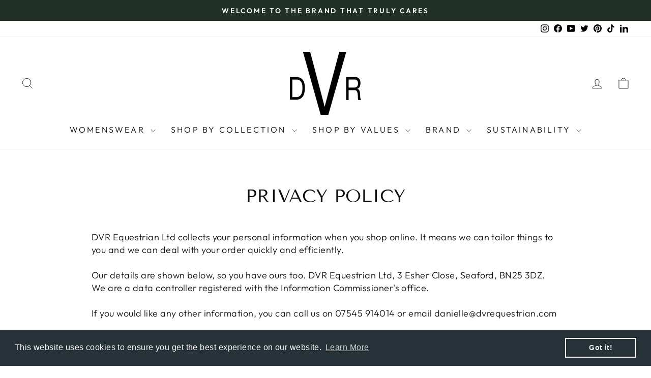

--- FILE ---
content_type: text/html; charset=utf-8
request_url: https://dvrequestrian.com/pages/privacy-policy
body_size: 28281
content:
<!doctype html>
<html class="no-js" lang="en" dir="ltr">
<head>
  <meta charset="utf-8">
  <meta http-equiv="X-UA-Compatible" content="IE=edge,chrome=1">
  <meta name="viewport" content="width=device-width,initial-scale=1">
  <meta name="theme-color" content="#111111">
  <link rel="canonical" href="https://dvrequestrian.com/pages/privacy-policy">
  <link rel="preconnect" href="https://cdn.shopify.com" crossorigin>
  <link rel="preconnect" href="https://fonts.shopifycdn.com" crossorigin>
  <link rel="dns-prefetch" href="https://productreviews.shopifycdn.com">
  <link rel="dns-prefetch" href="https://ajax.googleapis.com">
  <link rel="dns-prefetch" href="https://maps.googleapis.com">
  <link rel="dns-prefetch" href="https://maps.gstatic.com"><link rel="shortcut icon" href="//dvrequestrian.com/cdn/shop/files/DVR_Equestrian_logo_3.5cm_x_3_ca7ec861-3506-4bad-854b-713fe4a1b18d_32x32.png?v=1671211428" type="image/png" /><title>Privacy Policy
&ndash; DVR Equestrian Ltd
</title>
<meta name="description" content="DVR Equestrian Ltd collects your personal information when you shop online. It means we can tailor things to you and we can deal with your order quickly and efficiently.  Our details are shown below, so you have ours too. DVR Equestrian Ltd, 3 Esher Close, Seaford, BN25 3DZ. We are a data controller registered with the"><meta property="og:site_name" content="DVR Equestrian Ltd">
  <meta property="og:url" content="https://dvrequestrian.com/pages/privacy-policy">
  <meta property="og:title" content="Privacy Policy">
  <meta property="og:type" content="website">
  <meta property="og:description" content="DVR Equestrian Ltd collects your personal information when you shop online. It means we can tailor things to you and we can deal with your order quickly and efficiently.  Our details are shown below, so you have ours too. DVR Equestrian Ltd, 3 Esher Close, Seaford, BN25 3DZ. We are a data controller registered with the"><meta property="og:image" content="http://dvrequestrian.com/cdn/shop/files/designLOGO_59fc1ad8-c90b-4221-bd3d-fc6acd1b3548.png?v=1688668154">
    <meta property="og:image:secure_url" content="https://dvrequestrian.com/cdn/shop/files/designLOGO_59fc1ad8-c90b-4221-bd3d-fc6acd1b3548.png?v=1688668154">
    <meta property="og:image:width" content="2302">
    <meta property="og:image:height" content="2069"><meta name="twitter:site" content="@dvr_equestrian">
  <meta name="twitter:card" content="summary_large_image">
  <meta name="twitter:title" content="Privacy Policy">
  <meta name="twitter:description" content="DVR Equestrian Ltd collects your personal information when you shop online. It means we can tailor things to you and we can deal with your order quickly and efficiently.  Our details are shown below, so you have ours too. DVR Equestrian Ltd, 3 Esher Close, Seaford, BN25 3DZ. We are a data controller registered with the">
<style data-shopify>@font-face {
  font-family: "Tenor Sans";
  font-weight: 400;
  font-style: normal;
  font-display: swap;
  src: url("//dvrequestrian.com/cdn/fonts/tenor_sans/tenorsans_n4.966071a72c28462a9256039d3e3dc5b0cf314f65.woff2") format("woff2"),
       url("//dvrequestrian.com/cdn/fonts/tenor_sans/tenorsans_n4.2282841d948f9649ba5c3cad6ea46df268141820.woff") format("woff");
}

  @font-face {
  font-family: Outfit;
  font-weight: 300;
  font-style: normal;
  font-display: swap;
  src: url("//dvrequestrian.com/cdn/fonts/outfit/outfit_n3.8c97ae4c4fac7c2ea467a6dc784857f4de7e0e37.woff2") format("woff2"),
       url("//dvrequestrian.com/cdn/fonts/outfit/outfit_n3.b50a189ccde91f9bceee88f207c18c09f0b62a7b.woff") format("woff");
}


  @font-face {
  font-family: Outfit;
  font-weight: 600;
  font-style: normal;
  font-display: swap;
  src: url("//dvrequestrian.com/cdn/fonts/outfit/outfit_n6.dfcbaa80187851df2e8384061616a8eaa1702fdc.woff2") format("woff2"),
       url("//dvrequestrian.com/cdn/fonts/outfit/outfit_n6.88384e9fc3e36038624caccb938f24ea8008a91d.woff") format("woff");
}

  
  
</style><link href="//dvrequestrian.com/cdn/shop/t/10/assets/theme.css?v=23621150996979171471699260780" rel="stylesheet" type="text/css" media="all" />
<style data-shopify>:root {
    --typeHeaderPrimary: "Tenor Sans";
    --typeHeaderFallback: sans-serif;
    --typeHeaderSize: 36px;
    --typeHeaderWeight: 400;
    --typeHeaderLineHeight: 1;
    --typeHeaderSpacing: 0.0em;

    --typeBasePrimary:Outfit;
    --typeBaseFallback:sans-serif;
    --typeBaseSize: 18px;
    --typeBaseWeight: 300;
    --typeBaseSpacing: 0.025em;
    --typeBaseLineHeight: 1.4;
    --typeBaselineHeightMinus01: 1.3;

    --typeCollectionTitle: 20px;

    --iconWeight: 2px;
    --iconLinecaps: miter;

    
        --buttonRadius: 0;
    

    --colorGridOverlayOpacity: 0.1;
    }

    .placeholder-content {
    background-image: linear-gradient(100deg, #ffffff 40%, #f7f7f7 63%, #ffffff 79%);
    }</style><script>
    document.documentElement.className = document.documentElement.className.replace('no-js', 'js');

    window.theme = window.theme || {};
    theme.routes = {
      home: "/",
      cart: "/cart.js",
      cartPage: "/cart",
      cartAdd: "/cart/add.js",
      cartChange: "/cart/change.js",
      search: "/search",
      predictive_url: "/search/suggest"
    };
    theme.strings = {
      soldOut: "Sold Out",
      unavailable: "Unavailable",
      inStockLabel: "In stock, ready to ship",
      oneStockLabel: "Low stock - [count] item left",
      otherStockLabel: "Low stock - [count] items left",
      willNotShipUntil: "Ready to ship [date]",
      willBeInStockAfter: "Back in stock [date]",
      waitingForStock: "Inventory on the way",
      savePrice: "Save [saved_amount]",
      cartEmpty: "Your cart is currently empty.",
      cartTermsConfirmation: "You must agree with the terms and conditions of sales to check out",
      searchCollections: "Collections",
      searchPages: "Pages",
      searchArticles: "Articles",
      productFrom: "from ",
      maxQuantity: "You can only have [quantity] of [title] in your cart."
    };
    theme.settings = {
      cartType: "drawer",
      isCustomerTemplate: false,
      moneyFormat: "£{{amount}}",
      saveType: "dollar",
      productImageSize: "natural",
      productImageCover: true,
      predictiveSearch: true,
      predictiveSearchType: null,
      predictiveSearchVendor: false,
      predictiveSearchPrice: false,
      quickView: true,
      themeName: 'Impulse',
      themeVersion: "7.3.3"
    };
  </script>

  <script>window.performance && window.performance.mark && window.performance.mark('shopify.content_for_header.start');</script><meta name="google-site-verification" content="w4_xE2NdkQsol_Tjr7Ku0hMcG9W1RzYy3DXtwUAHEPU">
<meta id="shopify-digital-wallet" name="shopify-digital-wallet" content="/19771581/digital_wallets/dialog">
<meta name="shopify-checkout-api-token" content="e644538db30259f557fdbe58651063ef">
<meta id="in-context-paypal-metadata" data-shop-id="19771581" data-venmo-supported="false" data-environment="production" data-locale="en_US" data-paypal-v4="true" data-currency="GBP">
<script async="async" src="/checkouts/internal/preloads.js?locale=en-GB"></script>
<link rel="preconnect" href="https://shop.app" crossorigin="anonymous">
<script async="async" src="https://shop.app/checkouts/internal/preloads.js?locale=en-GB&shop_id=19771581" crossorigin="anonymous"></script>
<script id="apple-pay-shop-capabilities" type="application/json">{"shopId":19771581,"countryCode":"GB","currencyCode":"GBP","merchantCapabilities":["supports3DS"],"merchantId":"gid:\/\/shopify\/Shop\/19771581","merchantName":"DVR Equestrian Ltd","requiredBillingContactFields":["postalAddress","email"],"requiredShippingContactFields":["postalAddress","email"],"shippingType":"shipping","supportedNetworks":["visa","maestro","masterCard","amex","discover","elo"],"total":{"type":"pending","label":"DVR Equestrian Ltd","amount":"1.00"},"shopifyPaymentsEnabled":true,"supportsSubscriptions":true}</script>
<script id="shopify-features" type="application/json">{"accessToken":"e644538db30259f557fdbe58651063ef","betas":["rich-media-storefront-analytics"],"domain":"dvrequestrian.com","predictiveSearch":true,"shopId":19771581,"locale":"en"}</script>
<script>var Shopify = Shopify || {};
Shopify.shop = "dvr-equestrian.myshopify.com";
Shopify.locale = "en";
Shopify.currency = {"active":"GBP","rate":"1.0"};
Shopify.country = "GB";
Shopify.theme = {"name":"Amber dev","id":122660552817,"schema_name":"Impulse","schema_version":"7.3.3","theme_store_id":857,"role":"main"};
Shopify.theme.handle = "null";
Shopify.theme.style = {"id":null,"handle":null};
Shopify.cdnHost = "dvrequestrian.com/cdn";
Shopify.routes = Shopify.routes || {};
Shopify.routes.root = "/";</script>
<script type="module">!function(o){(o.Shopify=o.Shopify||{}).modules=!0}(window);</script>
<script>!function(o){function n(){var o=[];function n(){o.push(Array.prototype.slice.apply(arguments))}return n.q=o,n}var t=o.Shopify=o.Shopify||{};t.loadFeatures=n(),t.autoloadFeatures=n()}(window);</script>
<script>
  window.ShopifyPay = window.ShopifyPay || {};
  window.ShopifyPay.apiHost = "shop.app\/pay";
  window.ShopifyPay.redirectState = null;
</script>
<script id="shop-js-analytics" type="application/json">{"pageType":"page"}</script>
<script defer="defer" async type="module" src="//dvrequestrian.com/cdn/shopifycloud/shop-js/modules/v2/client.init-shop-cart-sync_BdyHc3Nr.en.esm.js"></script>
<script defer="defer" async type="module" src="//dvrequestrian.com/cdn/shopifycloud/shop-js/modules/v2/chunk.common_Daul8nwZ.esm.js"></script>
<script type="module">
  await import("//dvrequestrian.com/cdn/shopifycloud/shop-js/modules/v2/client.init-shop-cart-sync_BdyHc3Nr.en.esm.js");
await import("//dvrequestrian.com/cdn/shopifycloud/shop-js/modules/v2/chunk.common_Daul8nwZ.esm.js");

  window.Shopify.SignInWithShop?.initShopCartSync?.({"fedCMEnabled":true,"windoidEnabled":true});

</script>
<script>
  window.Shopify = window.Shopify || {};
  if (!window.Shopify.featureAssets) window.Shopify.featureAssets = {};
  window.Shopify.featureAssets['shop-js'] = {"shop-cart-sync":["modules/v2/client.shop-cart-sync_QYOiDySF.en.esm.js","modules/v2/chunk.common_Daul8nwZ.esm.js"],"init-fed-cm":["modules/v2/client.init-fed-cm_DchLp9rc.en.esm.js","modules/v2/chunk.common_Daul8nwZ.esm.js"],"shop-button":["modules/v2/client.shop-button_OV7bAJc5.en.esm.js","modules/v2/chunk.common_Daul8nwZ.esm.js"],"init-windoid":["modules/v2/client.init-windoid_DwxFKQ8e.en.esm.js","modules/v2/chunk.common_Daul8nwZ.esm.js"],"shop-cash-offers":["modules/v2/client.shop-cash-offers_DWtL6Bq3.en.esm.js","modules/v2/chunk.common_Daul8nwZ.esm.js","modules/v2/chunk.modal_CQq8HTM6.esm.js"],"shop-toast-manager":["modules/v2/client.shop-toast-manager_CX9r1SjA.en.esm.js","modules/v2/chunk.common_Daul8nwZ.esm.js"],"init-shop-email-lookup-coordinator":["modules/v2/client.init-shop-email-lookup-coordinator_UhKnw74l.en.esm.js","modules/v2/chunk.common_Daul8nwZ.esm.js"],"pay-button":["modules/v2/client.pay-button_DzxNnLDY.en.esm.js","modules/v2/chunk.common_Daul8nwZ.esm.js"],"avatar":["modules/v2/client.avatar_BTnouDA3.en.esm.js"],"init-shop-cart-sync":["modules/v2/client.init-shop-cart-sync_BdyHc3Nr.en.esm.js","modules/v2/chunk.common_Daul8nwZ.esm.js"],"shop-login-button":["modules/v2/client.shop-login-button_D8B466_1.en.esm.js","modules/v2/chunk.common_Daul8nwZ.esm.js","modules/v2/chunk.modal_CQq8HTM6.esm.js"],"init-customer-accounts-sign-up":["modules/v2/client.init-customer-accounts-sign-up_C8fpPm4i.en.esm.js","modules/v2/client.shop-login-button_D8B466_1.en.esm.js","modules/v2/chunk.common_Daul8nwZ.esm.js","modules/v2/chunk.modal_CQq8HTM6.esm.js"],"init-shop-for-new-customer-accounts":["modules/v2/client.init-shop-for-new-customer-accounts_CVTO0Ztu.en.esm.js","modules/v2/client.shop-login-button_D8B466_1.en.esm.js","modules/v2/chunk.common_Daul8nwZ.esm.js","modules/v2/chunk.modal_CQq8HTM6.esm.js"],"init-customer-accounts":["modules/v2/client.init-customer-accounts_dRgKMfrE.en.esm.js","modules/v2/client.shop-login-button_D8B466_1.en.esm.js","modules/v2/chunk.common_Daul8nwZ.esm.js","modules/v2/chunk.modal_CQq8HTM6.esm.js"],"shop-follow-button":["modules/v2/client.shop-follow-button_CkZpjEct.en.esm.js","modules/v2/chunk.common_Daul8nwZ.esm.js","modules/v2/chunk.modal_CQq8HTM6.esm.js"],"lead-capture":["modules/v2/client.lead-capture_BntHBhfp.en.esm.js","modules/v2/chunk.common_Daul8nwZ.esm.js","modules/v2/chunk.modal_CQq8HTM6.esm.js"],"checkout-modal":["modules/v2/client.checkout-modal_CfxcYbTm.en.esm.js","modules/v2/chunk.common_Daul8nwZ.esm.js","modules/v2/chunk.modal_CQq8HTM6.esm.js"],"shop-login":["modules/v2/client.shop-login_Da4GZ2H6.en.esm.js","modules/v2/chunk.common_Daul8nwZ.esm.js","modules/v2/chunk.modal_CQq8HTM6.esm.js"],"payment-terms":["modules/v2/client.payment-terms_MV4M3zvL.en.esm.js","modules/v2/chunk.common_Daul8nwZ.esm.js","modules/v2/chunk.modal_CQq8HTM6.esm.js"]};
</script>
<script>(function() {
  var isLoaded = false;
  function asyncLoad() {
    if (isLoaded) return;
    isLoaded = true;
    var urls = ["https:\/\/ecommplugins-scripts.trustpilot.com\/v2.1\/js\/header.min.js?settings=eyJrZXkiOiJyVGhHT0ZJRnd3Zmx0R1RWIiwicyI6InNrdSJ9\u0026shop=dvr-equestrian.myshopify.com","https:\/\/ecommplugins-trustboxsettings.trustpilot.com\/dvr-equestrian.myshopify.com.js?settings=1695236885948\u0026shop=dvr-equestrian.myshopify.com","https:\/\/widget.trustpilot.com\/bootstrap\/v5\/tp.widget.sync.bootstrap.min.js?shop=dvr-equestrian.myshopify.com","https:\/\/chimpstatic.com\/mcjs-connected\/js\/users\/1b7b79d3d62bccceba978b34c\/4d195f91abddb73d57ce4f6c5.js?shop=dvr-equestrian.myshopify.com","https:\/\/cdn.shopify.com\/s\/files\/1\/1977\/1581\/t\/10\/assets\/booster_eu_cookie_19771581.js?v=1686924797\u0026shop=dvr-equestrian.myshopify.com"];
    for (var i = 0; i < urls.length; i++) {
      var s = document.createElement('script');
      s.type = 'text/javascript';
      s.async = true;
      s.src = urls[i];
      var x = document.getElementsByTagName('script')[0];
      x.parentNode.insertBefore(s, x);
    }
  };
  if(window.attachEvent) {
    window.attachEvent('onload', asyncLoad);
  } else {
    window.addEventListener('load', asyncLoad, false);
  }
})();</script>
<script id="__st">var __st={"a":19771581,"offset":0,"reqid":"266c99df-75fc-4d58-8406-9c5baadf05bb-1769030650","pageurl":"dvrequestrian.com\/pages\/privacy-policy","s":"pages-47593685105","u":"e958aa3f8d02","p":"page","rtyp":"page","rid":47593685105};</script>
<script>window.ShopifyPaypalV4VisibilityTracking = true;</script>
<script id="captcha-bootstrap">!function(){'use strict';const t='contact',e='account',n='new_comment',o=[[t,t],['blogs',n],['comments',n],[t,'customer']],c=[[e,'customer_login'],[e,'guest_login'],[e,'recover_customer_password'],[e,'create_customer']],r=t=>t.map((([t,e])=>`form[action*='/${t}']:not([data-nocaptcha='true']) input[name='form_type'][value='${e}']`)).join(','),a=t=>()=>t?[...document.querySelectorAll(t)].map((t=>t.form)):[];function s(){const t=[...o],e=r(t);return a(e)}const i='password',u='form_key',d=['recaptcha-v3-token','g-recaptcha-response','h-captcha-response',i],f=()=>{try{return window.sessionStorage}catch{return}},m='__shopify_v',_=t=>t.elements[u];function p(t,e,n=!1){try{const o=window.sessionStorage,c=JSON.parse(o.getItem(e)),{data:r}=function(t){const{data:e,action:n}=t;return t[m]||n?{data:e,action:n}:{data:t,action:n}}(c);for(const[e,n]of Object.entries(r))t.elements[e]&&(t.elements[e].value=n);n&&o.removeItem(e)}catch(o){console.error('form repopulation failed',{error:o})}}const l='form_type',E='cptcha';function T(t){t.dataset[E]=!0}const w=window,h=w.document,L='Shopify',v='ce_forms',y='captcha';let A=!1;((t,e)=>{const n=(g='f06e6c50-85a8-45c8-87d0-21a2b65856fe',I='https://cdn.shopify.com/shopifycloud/storefront-forms-hcaptcha/ce_storefront_forms_captcha_hcaptcha.v1.5.2.iife.js',D={infoText:'Protected by hCaptcha',privacyText:'Privacy',termsText:'Terms'},(t,e,n)=>{const o=w[L][v],c=o.bindForm;if(c)return c(t,g,e,D).then(n);var r;o.q.push([[t,g,e,D],n]),r=I,A||(h.body.append(Object.assign(h.createElement('script'),{id:'captcha-provider',async:!0,src:r})),A=!0)});var g,I,D;w[L]=w[L]||{},w[L][v]=w[L][v]||{},w[L][v].q=[],w[L][y]=w[L][y]||{},w[L][y].protect=function(t,e){n(t,void 0,e),T(t)},Object.freeze(w[L][y]),function(t,e,n,w,h,L){const[v,y,A,g]=function(t,e,n){const i=e?o:[],u=t?c:[],d=[...i,...u],f=r(d),m=r(i),_=r(d.filter((([t,e])=>n.includes(e))));return[a(f),a(m),a(_),s()]}(w,h,L),I=t=>{const e=t.target;return e instanceof HTMLFormElement?e:e&&e.form},D=t=>v().includes(t);t.addEventListener('submit',(t=>{const e=I(t);if(!e)return;const n=D(e)&&!e.dataset.hcaptchaBound&&!e.dataset.recaptchaBound,o=_(e),c=g().includes(e)&&(!o||!o.value);(n||c)&&t.preventDefault(),c&&!n&&(function(t){try{if(!f())return;!function(t){const e=f();if(!e)return;const n=_(t);if(!n)return;const o=n.value;o&&e.removeItem(o)}(t);const e=Array.from(Array(32),(()=>Math.random().toString(36)[2])).join('');!function(t,e){_(t)||t.append(Object.assign(document.createElement('input'),{type:'hidden',name:u})),t.elements[u].value=e}(t,e),function(t,e){const n=f();if(!n)return;const o=[...t.querySelectorAll(`input[type='${i}']`)].map((({name:t})=>t)),c=[...d,...o],r={};for(const[a,s]of new FormData(t).entries())c.includes(a)||(r[a]=s);n.setItem(e,JSON.stringify({[m]:1,action:t.action,data:r}))}(t,e)}catch(e){console.error('failed to persist form',e)}}(e),e.submit())}));const S=(t,e)=>{t&&!t.dataset[E]&&(n(t,e.some((e=>e===t))),T(t))};for(const o of['focusin','change'])t.addEventListener(o,(t=>{const e=I(t);D(e)&&S(e,y())}));const B=e.get('form_key'),M=e.get(l),P=B&&M;t.addEventListener('DOMContentLoaded',(()=>{const t=y();if(P)for(const e of t)e.elements[l].value===M&&p(e,B);[...new Set([...A(),...v().filter((t=>'true'===t.dataset.shopifyCaptcha))])].forEach((e=>S(e,t)))}))}(h,new URLSearchParams(w.location.search),n,t,e,['guest_login'])})(!0,!0)}();</script>
<script integrity="sha256-4kQ18oKyAcykRKYeNunJcIwy7WH5gtpwJnB7kiuLZ1E=" data-source-attribution="shopify.loadfeatures" defer="defer" src="//dvrequestrian.com/cdn/shopifycloud/storefront/assets/storefront/load_feature-a0a9edcb.js" crossorigin="anonymous"></script>
<script crossorigin="anonymous" defer="defer" src="//dvrequestrian.com/cdn/shopifycloud/storefront/assets/shopify_pay/storefront-65b4c6d7.js?v=20250812"></script>
<script data-source-attribution="shopify.dynamic_checkout.dynamic.init">var Shopify=Shopify||{};Shopify.PaymentButton=Shopify.PaymentButton||{isStorefrontPortableWallets:!0,init:function(){window.Shopify.PaymentButton.init=function(){};var t=document.createElement("script");t.src="https://dvrequestrian.com/cdn/shopifycloud/portable-wallets/latest/portable-wallets.en.js",t.type="module",document.head.appendChild(t)}};
</script>
<script data-source-attribution="shopify.dynamic_checkout.buyer_consent">
  function portableWalletsHideBuyerConsent(e){var t=document.getElementById("shopify-buyer-consent"),n=document.getElementById("shopify-subscription-policy-button");t&&n&&(t.classList.add("hidden"),t.setAttribute("aria-hidden","true"),n.removeEventListener("click",e))}function portableWalletsShowBuyerConsent(e){var t=document.getElementById("shopify-buyer-consent"),n=document.getElementById("shopify-subscription-policy-button");t&&n&&(t.classList.remove("hidden"),t.removeAttribute("aria-hidden"),n.addEventListener("click",e))}window.Shopify?.PaymentButton&&(window.Shopify.PaymentButton.hideBuyerConsent=portableWalletsHideBuyerConsent,window.Shopify.PaymentButton.showBuyerConsent=portableWalletsShowBuyerConsent);
</script>
<script data-source-attribution="shopify.dynamic_checkout.cart.bootstrap">document.addEventListener("DOMContentLoaded",(function(){function t(){return document.querySelector("shopify-accelerated-checkout-cart, shopify-accelerated-checkout")}if(t())Shopify.PaymentButton.init();else{new MutationObserver((function(e,n){t()&&(Shopify.PaymentButton.init(),n.disconnect())})).observe(document.body,{childList:!0,subtree:!0})}}));
</script>
<link id="shopify-accelerated-checkout-styles" rel="stylesheet" media="screen" href="https://dvrequestrian.com/cdn/shopifycloud/portable-wallets/latest/accelerated-checkout-backwards-compat.css" crossorigin="anonymous">
<style id="shopify-accelerated-checkout-cart">
        #shopify-buyer-consent {
  margin-top: 1em;
  display: inline-block;
  width: 100%;
}

#shopify-buyer-consent.hidden {
  display: none;
}

#shopify-subscription-policy-button {
  background: none;
  border: none;
  padding: 0;
  text-decoration: underline;
  font-size: inherit;
  cursor: pointer;
}

#shopify-subscription-policy-button::before {
  box-shadow: none;
}

      </style>

<script>window.performance && window.performance.mark && window.performance.mark('shopify.content_for_header.end');</script>

  <script src="//dvrequestrian.com/cdn/shop/t/10/assets/vendor-scripts-v11.js" defer="defer"></script><script src="//dvrequestrian.com/cdn/shop/t/10/assets/theme.js?v=103286258102187286791686924797" defer="defer"></script>
<script src="https://cdn.shopify.com/extensions/8d2c31d3-a828-4daf-820f-80b7f8e01c39/nova-eu-cookie-bar-gdpr-4/assets/nova-cookie-app-embed.js" type="text/javascript" defer="defer"></script>
<link href="https://cdn.shopify.com/extensions/8d2c31d3-a828-4daf-820f-80b7f8e01c39/nova-eu-cookie-bar-gdpr-4/assets/nova-cookie.css" rel="stylesheet" type="text/css" media="all">
<link href="https://monorail-edge.shopifysvc.com" rel="dns-prefetch">
<script>(function(){if ("sendBeacon" in navigator && "performance" in window) {try {var session_token_from_headers = performance.getEntriesByType('navigation')[0].serverTiming.find(x => x.name == '_s').description;} catch {var session_token_from_headers = undefined;}var session_cookie_matches = document.cookie.match(/_shopify_s=([^;]*)/);var session_token_from_cookie = session_cookie_matches && session_cookie_matches.length === 2 ? session_cookie_matches[1] : "";var session_token = session_token_from_headers || session_token_from_cookie || "";function handle_abandonment_event(e) {var entries = performance.getEntries().filter(function(entry) {return /monorail-edge.shopifysvc.com/.test(entry.name);});if (!window.abandonment_tracked && entries.length === 0) {window.abandonment_tracked = true;var currentMs = Date.now();var navigation_start = performance.timing.navigationStart;var payload = {shop_id: 19771581,url: window.location.href,navigation_start,duration: currentMs - navigation_start,session_token,page_type: "page"};window.navigator.sendBeacon("https://monorail-edge.shopifysvc.com/v1/produce", JSON.stringify({schema_id: "online_store_buyer_site_abandonment/1.1",payload: payload,metadata: {event_created_at_ms: currentMs,event_sent_at_ms: currentMs}}));}}window.addEventListener('pagehide', handle_abandonment_event);}}());</script>
<script id="web-pixels-manager-setup">(function e(e,d,r,n,o){if(void 0===o&&(o={}),!Boolean(null===(a=null===(i=window.Shopify)||void 0===i?void 0:i.analytics)||void 0===a?void 0:a.replayQueue)){var i,a;window.Shopify=window.Shopify||{};var t=window.Shopify;t.analytics=t.analytics||{};var s=t.analytics;s.replayQueue=[],s.publish=function(e,d,r){return s.replayQueue.push([e,d,r]),!0};try{self.performance.mark("wpm:start")}catch(e){}var l=function(){var e={modern:/Edge?\/(1{2}[4-9]|1[2-9]\d|[2-9]\d{2}|\d{4,})\.\d+(\.\d+|)|Firefox\/(1{2}[4-9]|1[2-9]\d|[2-9]\d{2}|\d{4,})\.\d+(\.\d+|)|Chrom(ium|e)\/(9{2}|\d{3,})\.\d+(\.\d+|)|(Maci|X1{2}).+ Version\/(15\.\d+|(1[6-9]|[2-9]\d|\d{3,})\.\d+)([,.]\d+|)( \(\w+\)|)( Mobile\/\w+|) Safari\/|Chrome.+OPR\/(9{2}|\d{3,})\.\d+\.\d+|(CPU[ +]OS|iPhone[ +]OS|CPU[ +]iPhone|CPU IPhone OS|CPU iPad OS)[ +]+(15[._]\d+|(1[6-9]|[2-9]\d|\d{3,})[._]\d+)([._]\d+|)|Android:?[ /-](13[3-9]|1[4-9]\d|[2-9]\d{2}|\d{4,})(\.\d+|)(\.\d+|)|Android.+Firefox\/(13[5-9]|1[4-9]\d|[2-9]\d{2}|\d{4,})\.\d+(\.\d+|)|Android.+Chrom(ium|e)\/(13[3-9]|1[4-9]\d|[2-9]\d{2}|\d{4,})\.\d+(\.\d+|)|SamsungBrowser\/([2-9]\d|\d{3,})\.\d+/,legacy:/Edge?\/(1[6-9]|[2-9]\d|\d{3,})\.\d+(\.\d+|)|Firefox\/(5[4-9]|[6-9]\d|\d{3,})\.\d+(\.\d+|)|Chrom(ium|e)\/(5[1-9]|[6-9]\d|\d{3,})\.\d+(\.\d+|)([\d.]+$|.*Safari\/(?![\d.]+ Edge\/[\d.]+$))|(Maci|X1{2}).+ Version\/(10\.\d+|(1[1-9]|[2-9]\d|\d{3,})\.\d+)([,.]\d+|)( \(\w+\)|)( Mobile\/\w+|) Safari\/|Chrome.+OPR\/(3[89]|[4-9]\d|\d{3,})\.\d+\.\d+|(CPU[ +]OS|iPhone[ +]OS|CPU[ +]iPhone|CPU IPhone OS|CPU iPad OS)[ +]+(10[._]\d+|(1[1-9]|[2-9]\d|\d{3,})[._]\d+)([._]\d+|)|Android:?[ /-](13[3-9]|1[4-9]\d|[2-9]\d{2}|\d{4,})(\.\d+|)(\.\d+|)|Mobile Safari.+OPR\/([89]\d|\d{3,})\.\d+\.\d+|Android.+Firefox\/(13[5-9]|1[4-9]\d|[2-9]\d{2}|\d{4,})\.\d+(\.\d+|)|Android.+Chrom(ium|e)\/(13[3-9]|1[4-9]\d|[2-9]\d{2}|\d{4,})\.\d+(\.\d+|)|Android.+(UC? ?Browser|UCWEB|U3)[ /]?(15\.([5-9]|\d{2,})|(1[6-9]|[2-9]\d|\d{3,})\.\d+)\.\d+|SamsungBrowser\/(5\.\d+|([6-9]|\d{2,})\.\d+)|Android.+MQ{2}Browser\/(14(\.(9|\d{2,})|)|(1[5-9]|[2-9]\d|\d{3,})(\.\d+|))(\.\d+|)|K[Aa][Ii]OS\/(3\.\d+|([4-9]|\d{2,})\.\d+)(\.\d+|)/},d=e.modern,r=e.legacy,n=navigator.userAgent;return n.match(d)?"modern":n.match(r)?"legacy":"unknown"}(),u="modern"===l?"modern":"legacy",c=(null!=n?n:{modern:"",legacy:""})[u],f=function(e){return[e.baseUrl,"/wpm","/b",e.hashVersion,"modern"===e.buildTarget?"m":"l",".js"].join("")}({baseUrl:d,hashVersion:r,buildTarget:u}),m=function(e){var d=e.version,r=e.bundleTarget,n=e.surface,o=e.pageUrl,i=e.monorailEndpoint;return{emit:function(e){var a=e.status,t=e.errorMsg,s=(new Date).getTime(),l=JSON.stringify({metadata:{event_sent_at_ms:s},events:[{schema_id:"web_pixels_manager_load/3.1",payload:{version:d,bundle_target:r,page_url:o,status:a,surface:n,error_msg:t},metadata:{event_created_at_ms:s}}]});if(!i)return console&&console.warn&&console.warn("[Web Pixels Manager] No Monorail endpoint provided, skipping logging."),!1;try{return self.navigator.sendBeacon.bind(self.navigator)(i,l)}catch(e){}var u=new XMLHttpRequest;try{return u.open("POST",i,!0),u.setRequestHeader("Content-Type","text/plain"),u.send(l),!0}catch(e){return console&&console.warn&&console.warn("[Web Pixels Manager] Got an unhandled error while logging to Monorail."),!1}}}}({version:r,bundleTarget:l,surface:e.surface,pageUrl:self.location.href,monorailEndpoint:e.monorailEndpoint});try{o.browserTarget=l,function(e){var d=e.src,r=e.async,n=void 0===r||r,o=e.onload,i=e.onerror,a=e.sri,t=e.scriptDataAttributes,s=void 0===t?{}:t,l=document.createElement("script"),u=document.querySelector("head"),c=document.querySelector("body");if(l.async=n,l.src=d,a&&(l.integrity=a,l.crossOrigin="anonymous"),s)for(var f in s)if(Object.prototype.hasOwnProperty.call(s,f))try{l.dataset[f]=s[f]}catch(e){}if(o&&l.addEventListener("load",o),i&&l.addEventListener("error",i),u)u.appendChild(l);else{if(!c)throw new Error("Did not find a head or body element to append the script");c.appendChild(l)}}({src:f,async:!0,onload:function(){if(!function(){var e,d;return Boolean(null===(d=null===(e=window.Shopify)||void 0===e?void 0:e.analytics)||void 0===d?void 0:d.initialized)}()){var d=window.webPixelsManager.init(e)||void 0;if(d){var r=window.Shopify.analytics;r.replayQueue.forEach((function(e){var r=e[0],n=e[1],o=e[2];d.publishCustomEvent(r,n,o)})),r.replayQueue=[],r.publish=d.publishCustomEvent,r.visitor=d.visitor,r.initialized=!0}}},onerror:function(){return m.emit({status:"failed",errorMsg:"".concat(f," has failed to load")})},sri:function(e){var d=/^sha384-[A-Za-z0-9+/=]+$/;return"string"==typeof e&&d.test(e)}(c)?c:"",scriptDataAttributes:o}),m.emit({status:"loading"})}catch(e){m.emit({status:"failed",errorMsg:(null==e?void 0:e.message)||"Unknown error"})}}})({shopId: 19771581,storefrontBaseUrl: "https://dvrequestrian.com",extensionsBaseUrl: "https://extensions.shopifycdn.com/cdn/shopifycloud/web-pixels-manager",monorailEndpoint: "https://monorail-edge.shopifysvc.com/unstable/produce_batch",surface: "storefront-renderer",enabledBetaFlags: ["2dca8a86"],webPixelsConfigList: [{"id":"888340862","configuration":"{\"config\":\"{\\\"pixel_id\\\":\\\"G-KPKW16V7ZF\\\",\\\"target_country\\\":\\\"GB\\\",\\\"gtag_events\\\":[{\\\"type\\\":\\\"begin_checkout\\\",\\\"action_label\\\":\\\"G-KPKW16V7ZF\\\"},{\\\"type\\\":\\\"search\\\",\\\"action_label\\\":\\\"G-KPKW16V7ZF\\\"},{\\\"type\\\":\\\"view_item\\\",\\\"action_label\\\":[\\\"G-KPKW16V7ZF\\\",\\\"MC-LMK2R1XSKJ\\\"]},{\\\"type\\\":\\\"purchase\\\",\\\"action_label\\\":[\\\"G-KPKW16V7ZF\\\",\\\"MC-LMK2R1XSKJ\\\"]},{\\\"type\\\":\\\"page_view\\\",\\\"action_label\\\":[\\\"G-KPKW16V7ZF\\\",\\\"MC-LMK2R1XSKJ\\\"]},{\\\"type\\\":\\\"add_payment_info\\\",\\\"action_label\\\":\\\"G-KPKW16V7ZF\\\"},{\\\"type\\\":\\\"add_to_cart\\\",\\\"action_label\\\":\\\"G-KPKW16V7ZF\\\"}],\\\"enable_monitoring_mode\\\":false}\"}","eventPayloadVersion":"v1","runtimeContext":"OPEN","scriptVersion":"b2a88bafab3e21179ed38636efcd8a93","type":"APP","apiClientId":1780363,"privacyPurposes":[],"dataSharingAdjustments":{"protectedCustomerApprovalScopes":["read_customer_address","read_customer_email","read_customer_name","read_customer_personal_data","read_customer_phone"]}},{"id":"107380849","configuration":"{\"pixel_id\":\"2048593528720271\",\"pixel_type\":\"facebook_pixel\",\"metaapp_system_user_token\":\"-\"}","eventPayloadVersion":"v1","runtimeContext":"OPEN","scriptVersion":"ca16bc87fe92b6042fbaa3acc2fbdaa6","type":"APP","apiClientId":2329312,"privacyPurposes":["ANALYTICS","MARKETING","SALE_OF_DATA"],"dataSharingAdjustments":{"protectedCustomerApprovalScopes":["read_customer_address","read_customer_email","read_customer_name","read_customer_personal_data","read_customer_phone"]}},{"id":"50823281","configuration":"{\"tagID\":\"2612457238232\"}","eventPayloadVersion":"v1","runtimeContext":"STRICT","scriptVersion":"18031546ee651571ed29edbe71a3550b","type":"APP","apiClientId":3009811,"privacyPurposes":["ANALYTICS","MARKETING","SALE_OF_DATA"],"dataSharingAdjustments":{"protectedCustomerApprovalScopes":["read_customer_address","read_customer_email","read_customer_name","read_customer_personal_data","read_customer_phone"]}},{"id":"shopify-app-pixel","configuration":"{}","eventPayloadVersion":"v1","runtimeContext":"STRICT","scriptVersion":"0450","apiClientId":"shopify-pixel","type":"APP","privacyPurposes":["ANALYTICS","MARKETING"]},{"id":"shopify-custom-pixel","eventPayloadVersion":"v1","runtimeContext":"LAX","scriptVersion":"0450","apiClientId":"shopify-pixel","type":"CUSTOM","privacyPurposes":["ANALYTICS","MARKETING"]}],isMerchantRequest: false,initData: {"shop":{"name":"DVR Equestrian Ltd","paymentSettings":{"currencyCode":"GBP"},"myshopifyDomain":"dvr-equestrian.myshopify.com","countryCode":"GB","storefrontUrl":"https:\/\/dvrequestrian.com"},"customer":null,"cart":null,"checkout":null,"productVariants":[],"purchasingCompany":null},},"https://dvrequestrian.com/cdn","fcfee988w5aeb613cpc8e4bc33m6693e112",{"modern":"","legacy":""},{"shopId":"19771581","storefrontBaseUrl":"https:\/\/dvrequestrian.com","extensionBaseUrl":"https:\/\/extensions.shopifycdn.com\/cdn\/shopifycloud\/web-pixels-manager","surface":"storefront-renderer","enabledBetaFlags":"[\"2dca8a86\"]","isMerchantRequest":"false","hashVersion":"fcfee988w5aeb613cpc8e4bc33m6693e112","publish":"custom","events":"[[\"page_viewed\",{}]]"});</script><script>
  window.ShopifyAnalytics = window.ShopifyAnalytics || {};
  window.ShopifyAnalytics.meta = window.ShopifyAnalytics.meta || {};
  window.ShopifyAnalytics.meta.currency = 'GBP';
  var meta = {"page":{"pageType":"page","resourceType":"page","resourceId":47593685105,"requestId":"266c99df-75fc-4d58-8406-9c5baadf05bb-1769030650"}};
  for (var attr in meta) {
    window.ShopifyAnalytics.meta[attr] = meta[attr];
  }
</script>
<script class="analytics">
  (function () {
    var customDocumentWrite = function(content) {
      var jquery = null;

      if (window.jQuery) {
        jquery = window.jQuery;
      } else if (window.Checkout && window.Checkout.$) {
        jquery = window.Checkout.$;
      }

      if (jquery) {
        jquery('body').append(content);
      }
    };

    var hasLoggedConversion = function(token) {
      if (token) {
        return document.cookie.indexOf('loggedConversion=' + token) !== -1;
      }
      return false;
    }

    var setCookieIfConversion = function(token) {
      if (token) {
        var twoMonthsFromNow = new Date(Date.now());
        twoMonthsFromNow.setMonth(twoMonthsFromNow.getMonth() + 2);

        document.cookie = 'loggedConversion=' + token + '; expires=' + twoMonthsFromNow;
      }
    }

    var trekkie = window.ShopifyAnalytics.lib = window.trekkie = window.trekkie || [];
    if (trekkie.integrations) {
      return;
    }
    trekkie.methods = [
      'identify',
      'page',
      'ready',
      'track',
      'trackForm',
      'trackLink'
    ];
    trekkie.factory = function(method) {
      return function() {
        var args = Array.prototype.slice.call(arguments);
        args.unshift(method);
        trekkie.push(args);
        return trekkie;
      };
    };
    for (var i = 0; i < trekkie.methods.length; i++) {
      var key = trekkie.methods[i];
      trekkie[key] = trekkie.factory(key);
    }
    trekkie.load = function(config) {
      trekkie.config = config || {};
      trekkie.config.initialDocumentCookie = document.cookie;
      var first = document.getElementsByTagName('script')[0];
      var script = document.createElement('script');
      script.type = 'text/javascript';
      script.onerror = function(e) {
        var scriptFallback = document.createElement('script');
        scriptFallback.type = 'text/javascript';
        scriptFallback.onerror = function(error) {
                var Monorail = {
      produce: function produce(monorailDomain, schemaId, payload) {
        var currentMs = new Date().getTime();
        var event = {
          schema_id: schemaId,
          payload: payload,
          metadata: {
            event_created_at_ms: currentMs,
            event_sent_at_ms: currentMs
          }
        };
        return Monorail.sendRequest("https://" + monorailDomain + "/v1/produce", JSON.stringify(event));
      },
      sendRequest: function sendRequest(endpointUrl, payload) {
        // Try the sendBeacon API
        if (window && window.navigator && typeof window.navigator.sendBeacon === 'function' && typeof window.Blob === 'function' && !Monorail.isIos12()) {
          var blobData = new window.Blob([payload], {
            type: 'text/plain'
          });

          if (window.navigator.sendBeacon(endpointUrl, blobData)) {
            return true;
          } // sendBeacon was not successful

        } // XHR beacon

        var xhr = new XMLHttpRequest();

        try {
          xhr.open('POST', endpointUrl);
          xhr.setRequestHeader('Content-Type', 'text/plain');
          xhr.send(payload);
        } catch (e) {
          console.log(e);
        }

        return false;
      },
      isIos12: function isIos12() {
        return window.navigator.userAgent.lastIndexOf('iPhone; CPU iPhone OS 12_') !== -1 || window.navigator.userAgent.lastIndexOf('iPad; CPU OS 12_') !== -1;
      }
    };
    Monorail.produce('monorail-edge.shopifysvc.com',
      'trekkie_storefront_load_errors/1.1',
      {shop_id: 19771581,
      theme_id: 122660552817,
      app_name: "storefront",
      context_url: window.location.href,
      source_url: "//dvrequestrian.com/cdn/s/trekkie.storefront.cd680fe47e6c39ca5d5df5f0a32d569bc48c0f27.min.js"});

        };
        scriptFallback.async = true;
        scriptFallback.src = '//dvrequestrian.com/cdn/s/trekkie.storefront.cd680fe47e6c39ca5d5df5f0a32d569bc48c0f27.min.js';
        first.parentNode.insertBefore(scriptFallback, first);
      };
      script.async = true;
      script.src = '//dvrequestrian.com/cdn/s/trekkie.storefront.cd680fe47e6c39ca5d5df5f0a32d569bc48c0f27.min.js';
      first.parentNode.insertBefore(script, first);
    };
    trekkie.load(
      {"Trekkie":{"appName":"storefront","development":false,"defaultAttributes":{"shopId":19771581,"isMerchantRequest":null,"themeId":122660552817,"themeCityHash":"3831204307063992977","contentLanguage":"en","currency":"GBP","eventMetadataId":"14418291-90e0-4bc5-b4dd-b379ab5f07e9"},"isServerSideCookieWritingEnabled":true,"monorailRegion":"shop_domain","enabledBetaFlags":["65f19447"]},"Session Attribution":{},"S2S":{"facebookCapiEnabled":false,"source":"trekkie-storefront-renderer","apiClientId":580111}}
    );

    var loaded = false;
    trekkie.ready(function() {
      if (loaded) return;
      loaded = true;

      window.ShopifyAnalytics.lib = window.trekkie;

      var originalDocumentWrite = document.write;
      document.write = customDocumentWrite;
      try { window.ShopifyAnalytics.merchantGoogleAnalytics.call(this); } catch(error) {};
      document.write = originalDocumentWrite;

      window.ShopifyAnalytics.lib.page(null,{"pageType":"page","resourceType":"page","resourceId":47593685105,"requestId":"266c99df-75fc-4d58-8406-9c5baadf05bb-1769030650","shopifyEmitted":true});

      var match = window.location.pathname.match(/checkouts\/(.+)\/(thank_you|post_purchase)/)
      var token = match? match[1]: undefined;
      if (!hasLoggedConversion(token)) {
        setCookieIfConversion(token);
        
      }
    });


        var eventsListenerScript = document.createElement('script');
        eventsListenerScript.async = true;
        eventsListenerScript.src = "//dvrequestrian.com/cdn/shopifycloud/storefront/assets/shop_events_listener-3da45d37.js";
        document.getElementsByTagName('head')[0].appendChild(eventsListenerScript);

})();</script>
  <script>
  if (!window.ga || (window.ga && typeof window.ga !== 'function')) {
    window.ga = function ga() {
      (window.ga.q = window.ga.q || []).push(arguments);
      if (window.Shopify && window.Shopify.analytics && typeof window.Shopify.analytics.publish === 'function') {
        window.Shopify.analytics.publish("ga_stub_called", {}, {sendTo: "google_osp_migration"});
      }
      console.error("Shopify's Google Analytics stub called with:", Array.from(arguments), "\nSee https://help.shopify.com/manual/promoting-marketing/pixels/pixel-migration#google for more information.");
    };
    if (window.Shopify && window.Shopify.analytics && typeof window.Shopify.analytics.publish === 'function') {
      window.Shopify.analytics.publish("ga_stub_initialized", {}, {sendTo: "google_osp_migration"});
    }
  }
</script>
<script
  defer
  src="https://dvrequestrian.com/cdn/shopifycloud/perf-kit/shopify-perf-kit-3.0.4.min.js"
  data-application="storefront-renderer"
  data-shop-id="19771581"
  data-render-region="gcp-us-east1"
  data-page-type="page"
  data-theme-instance-id="122660552817"
  data-theme-name="Impulse"
  data-theme-version="7.3.3"
  data-monorail-region="shop_domain"
  data-resource-timing-sampling-rate="10"
  data-shs="true"
  data-shs-beacon="true"
  data-shs-export-with-fetch="true"
  data-shs-logs-sample-rate="1"
  data-shs-beacon-endpoint="https://dvrequestrian.com/api/collect"
></script>
</head>

<body class="template-page" data-center-text="true" data-button_style="square" data-type_header_capitalize="true" data-type_headers_align_text="true" data-type_product_capitalize="true" data-swatch_style="round" >

  <a class="in-page-link visually-hidden skip-link" href="#MainContent">Skip to content</a>

  <div id="PageContainer" class="page-container">
    <div class="transition-body"><!-- BEGIN sections: header-group -->
<div id="shopify-section-sections--14622506418289__announcement" class="shopify-section shopify-section-group-header-group"><style></style>
  <div class="announcement-bar">
    <div class="page-width">
      <div class="slideshow-wrapper">
        <button type="button" class="visually-hidden slideshow__pause" data-id="sections--14622506418289__announcement" aria-live="polite">
          <span class="slideshow__pause-stop">
            <svg aria-hidden="true" focusable="false" role="presentation" class="icon icon-pause" viewBox="0 0 10 13"><path d="M0 0h3v13H0zm7 0h3v13H7z" fill-rule="evenodd"/></svg>
            <span class="icon__fallback-text">Pause slideshow</span>
          </span>
          <span class="slideshow__pause-play">
            <svg aria-hidden="true" focusable="false" role="presentation" class="icon icon-play" viewBox="18.24 17.35 24.52 28.3"><path fill="#323232" d="M22.1 19.151v25.5l20.4-13.489-20.4-12.011z"/></svg>
            <span class="icon__fallback-text">Play slideshow</span>
          </span>
        </button>

        <div
          id="AnnouncementSlider"
          class="announcement-slider"
          data-compact="true"
          data-block-count="1"><div
                id="AnnouncementSlide-9718ee8d-8b22-4eb1-8249-e0e17ff57c8b"
                class="announcement-slider__slide"
                data-index="0"
                ><span class="announcement-text">welcome to the brand that truly cares</span></div></div>
      </div>
    </div>
  </div>




</div><div id="shopify-section-sections--14622506418289__header" class="shopify-section shopify-section-group-header-group">

<div id="NavDrawer" class="drawer drawer--left">
  <div class="drawer__contents">
    <div class="drawer__fixed-header">
      <div class="drawer__header appear-animation appear-delay-1">
        <div class="h2 drawer__title"></div>
        <div class="drawer__close">
          <button type="button" class="drawer__close-button js-drawer-close">
            <svg aria-hidden="true" focusable="false" role="presentation" class="icon icon-close" viewBox="0 0 64 64"><title>icon-X</title><path d="m19 17.61 27.12 27.13m0-27.12L19 44.74"/></svg>
            <span class="icon__fallback-text">Close menu</span>
          </button>
        </div>
      </div>
    </div>
    <div class="drawer__scrollable">
      <ul class="mobile-nav" role="navigation" aria-label="Primary"><li class="mobile-nav__item appear-animation appear-delay-2"><div class="mobile-nav__has-sublist"><a href="/collections/womenswear"
                    class="mobile-nav__link mobile-nav__link--top-level"
                    id="Label-collections-womenswear1"
                    >
                    Womenswear
                  </a>
                  <div class="mobile-nav__toggle">
                    <button type="button"
                      aria-controls="Linklist-collections-womenswear1"
                      aria-labelledby="Label-collections-womenswear1"
                      class="collapsible-trigger collapsible--auto-height"><span class="collapsible-trigger__icon collapsible-trigger__icon--open" role="presentation">
  <svg aria-hidden="true" focusable="false" role="presentation" class="icon icon--wide icon-chevron-down" viewBox="0 0 28 16"><path d="m1.57 1.59 12.76 12.77L27.1 1.59" stroke-width="2" stroke="#000" fill="none"/></svg>
</span>
</button>
                  </div></div><div id="Linklist-collections-womenswear1"
                class="mobile-nav__sublist collapsible-content collapsible-content--all"
                >
                <div class="collapsible-content__inner">
                  <ul class="mobile-nav__sublist"><li class="mobile-nav__item">
                        <div class="mobile-nav__child-item"><a href="/collections/tops"
                              class="mobile-nav__link"
                              id="Sublabel-collections-tops1"
                              >
                              All Tops
                            </a><button type="button"
                              aria-controls="Sublinklist-collections-womenswear1-collections-tops1"
                              aria-labelledby="Sublabel-collections-tops1"
                              class="collapsible-trigger"><span class="collapsible-trigger__icon collapsible-trigger__icon--circle collapsible-trigger__icon--open" role="presentation">
  <svg aria-hidden="true" focusable="false" role="presentation" class="icon icon--wide icon-chevron-down" viewBox="0 0 28 16"><path d="m1.57 1.59 12.76 12.77L27.1 1.59" stroke-width="2" stroke="#000" fill="none"/></svg>
</span>
</button></div><div
                            id="Sublinklist-collections-womenswear1-collections-tops1"
                            aria-labelledby="Sublabel-collections-tops1"
                            class="mobile-nav__sublist collapsible-content collapsible-content--all"
                            >
                            <div class="collapsible-content__inner">
                              <ul class="mobile-nav__grandchildlist"><li class="mobile-nav__item">
                                    <a href="/collections/jackets-and-coats" class="mobile-nav__link">
                                      Jackets and Coats
                                    </a>
                                  </li><li class="mobile-nav__item">
                                    <a href="/collections/sweatshirts" class="mobile-nav__link">
                                      Sweatshirts and Hoodies
                                    </a>
                                  </li><li class="mobile-nav__item">
                                    <a href="/collections/eddie" class="mobile-nav__link">
                                      Long Sleeve T-shirts
                                    </a>
                                  </li><li class="mobile-nav__item">
                                    <a href="/collections/technical-baselayers" class="mobile-nav__link">
                                      Baselayers
                                    </a>
                                  </li><li class="mobile-nav__item">
                                    <a href="/collections/sports-bras" class="mobile-nav__link">
                                      Sports Bras
                                    </a>
                                  </li><li class="mobile-nav__item">
                                    <a href="/collections/santos-shirts" class="mobile-nav__link">
                                      Competition Shirts
                                    </a>
                                  </li><li class="mobile-nav__item">
                                    <a href="/collections/short-sleeve-t-shirts" class="mobile-nav__link">
                                      Short Sleeve T-shirts
                                    </a>
                                  </li></ul>
                            </div>
                          </div></li><li class="mobile-nav__item">
                        <div class="mobile-nav__child-item"><a href="/collections/jodhpurs-and-breeches"
                              class="mobile-nav__link"
                              id="Sublabel-collections-jodhpurs-and-breeches2"
                              >
                              All Bottoms
                            </a><button type="button"
                              aria-controls="Sublinklist-collections-womenswear1-collections-jodhpurs-and-breeches2"
                              aria-labelledby="Sublabel-collections-jodhpurs-and-breeches2"
                              class="collapsible-trigger"><span class="collapsible-trigger__icon collapsible-trigger__icon--circle collapsible-trigger__icon--open" role="presentation">
  <svg aria-hidden="true" focusable="false" role="presentation" class="icon icon--wide icon-chevron-down" viewBox="0 0 28 16"><path d="m1.57 1.59 12.76 12.77L27.1 1.59" stroke-width="2" stroke="#000" fill="none"/></svg>
</span>
</button></div><div
                            id="Sublinklist-collections-womenswear1-collections-jodhpurs-and-breeches2"
                            aria-labelledby="Sublabel-collections-jodhpurs-and-breeches2"
                            class="mobile-nav__sublist collapsible-content collapsible-content--all"
                            >
                            <div class="collapsible-content__inner">
                              <ul class="mobile-nav__grandchildlist"><li class="mobile-nav__item">
                                    <a href="/collections/penny-pull-on-jodhpurs" class="mobile-nav__link">
                                      Penny Pull-on Jodhpurs
                                    </a>
                                  </li><li class="mobile-nav__item">
                                    <a href="/collections/womens-dexter-track-pant-breeches" class="mobile-nav__link">
                                      Dexter Track-pant Breeches
                                    </a>
                                  </li><li class="mobile-nav__item">
                                    <a href="/collections/sweatpants" class="mobile-nav__link">
                                      Sweatpants
                                    </a>
                                  </li></ul>
                            </div>
                          </div></li><li class="mobile-nav__item">
                        <div class="mobile-nav__child-item"><a href="/collections/accessories"
                              class="mobile-nav__link"
                              id="Sublabel-collections-accessories3"
                              >
                              Accessories
                            </a><button type="button"
                              aria-controls="Sublinklist-collections-womenswear1-collections-accessories3"
                              aria-labelledby="Sublabel-collections-accessories3"
                              class="collapsible-trigger"><span class="collapsible-trigger__icon collapsible-trigger__icon--circle collapsible-trigger__icon--open" role="presentation">
  <svg aria-hidden="true" focusable="false" role="presentation" class="icon icon--wide icon-chevron-down" viewBox="0 0 28 16"><path d="m1.57 1.59 12.76 12.77L27.1 1.59" stroke-width="2" stroke="#000" fill="none"/></svg>
</span>
</button></div><div
                            id="Sublinklist-collections-womenswear1-collections-accessories3"
                            aria-labelledby="Sublabel-collections-accessories3"
                            class="mobile-nav__sublist collapsible-content collapsible-content--all"
                            >
                            <div class="collapsible-content__inner">
                              <ul class="mobile-nav__grandchildlist"><li class="mobile-nav__item">
                                    <a href="/collections/scrunchies" class="mobile-nav__link">
                                      Scrunchies
                                    </a>
                                  </li><li class="mobile-nav__item">
                                    <a href="/collections/luxe-recycled-headbands" class="mobile-nav__link">
                                      Crochet Headbands
                                    </a>
                                  </li><li class="mobile-nav__item">
                                    <a href="/collections/fly-veils" class="mobile-nav__link">
                                      Stretch & Breathe Fly Veils
                                    </a>
                                  </li><li class="mobile-nav__item">
                                    <a href="/collections/hat-silks" class="mobile-nav__link">
                                      Hat Silks
                                    </a>
                                  </li><li class="mobile-nav__item">
                                    <a href="/collections/bags" class="mobile-nav__link">
                                      Bags
                                    </a>
                                  </li><li class="mobile-nav__item">
                                    <a href="/collections/caps" class="mobile-nav__link">
                                      Caps
                                    </a>
                                  </li></ul>
                            </div>
                          </div></li></ul>
                </div>
              </div></li><li class="mobile-nav__item appear-animation appear-delay-3"><div class="mobile-nav__has-sublist"><button type="button"
                    aria-controls="Linklist-2"
                    class="mobile-nav__link--button mobile-nav__link--top-level collapsible-trigger collapsible--auto-height">
                    <span class="mobile-nav__faux-link">
                      Shop by Collection
                    </span>
                    <div class="mobile-nav__toggle">
                      <span class="faux-button"><span class="collapsible-trigger__icon collapsible-trigger__icon--open" role="presentation">
  <svg aria-hidden="true" focusable="false" role="presentation" class="icon icon--wide icon-chevron-down" viewBox="0 0 28 16"><path d="m1.57 1.59 12.76 12.77L27.1 1.59" stroke-width="2" stroke="#000" fill="none"/></svg>
</span>
</span>
                    </div>
                  </button></div><div id="Linklist-2"
                class="mobile-nav__sublist collapsible-content collapsible-content--all"
                >
                <div class="collapsible-content__inner">
                  <ul class="mobile-nav__sublist"><li class="mobile-nav__item">
                        <div class="mobile-nav__child-item"><a href="/collections/self-care"
                              class="mobile-nav__link"
                              id="Sublabel-collections-self-care1"
                              >
                              Self Care
                            </a></div></li><li class="mobile-nav__item">
                        <div class="mobile-nav__child-item"><a href="/collections/animal-care"
                              class="mobile-nav__link"
                              id="Sublabel-collections-animal-care2"
                              >
                              Animal Care 
                            </a></div></li><li class="mobile-nav__item">
                        <div class="mobile-nav__child-item"><a href="/collections/digital-downloads"
                              class="mobile-nav__link"
                              id="Sublabel-collections-digital-downloads3"
                              >
                              Digital Downloads
                            </a></div></li><li class="mobile-nav__item">
                        <div class="mobile-nav__child-item"><a href="/collections/tees-for-charities-tees-for-change"
                              class="mobile-nav__link"
                              id="Sublabel-collections-tees-for-charities-tees-for-change4"
                              >
                              Charity Tees
                            </a></div></li><li class="mobile-nav__item">
                        <div class="mobile-nav__child-item"><a href="/collections/competitionwear"
                              class="mobile-nav__link"
                              id="Sublabel-collections-competitionwear5"
                              >
                              Competition-wear
                            </a></div></li><li class="mobile-nav__item">
                        <div class="mobile-nav__child-item"><a href="/collections/accessories/Accessories"
                              class="mobile-nav__link"
                              id="Sublabel-collections-accessories-accessories6"
                              >
                              Accessories
                            </a></div></li><li class="mobile-nav__item">
                        <div class="mobile-nav__child-item"><a href="/collections/style-vis"
                              class="mobile-nav__link"
                              id="Sublabel-collections-style-vis7"
                              >
                              STYLE VIS™
                            </a></div></li><li class="mobile-nav__item">
                        <div class="mobile-nav__child-item"><a href="/collections/samples-seconds"
                              class="mobile-nav__link"
                              id="Sublabel-collections-samples-seconds8"
                              >
                              Samples, Sale &amp; Seconds
                            </a></div></li></ul>
                </div>
              </div></li><li class="mobile-nav__item appear-animation appear-delay-4"><div class="mobile-nav__has-sublist"><button type="button"
                    aria-controls="Linklist-3"
                    class="mobile-nav__link--button mobile-nav__link--top-level collapsible-trigger collapsible--auto-height">
                    <span class="mobile-nav__faux-link">
                      Shop by Values
                    </span>
                    <div class="mobile-nav__toggle">
                      <span class="faux-button"><span class="collapsible-trigger__icon collapsible-trigger__icon--open" role="presentation">
  <svg aria-hidden="true" focusable="false" role="presentation" class="icon icon--wide icon-chevron-down" viewBox="0 0 28 16"><path d="m1.57 1.59 12.76 12.77L27.1 1.59" stroke-width="2" stroke="#000" fill="none"/></svg>
</span>
</span>
                    </div>
                  </button></div><div id="Linklist-3"
                class="mobile-nav__sublist collapsible-content collapsible-content--all"
                >
                <div class="collapsible-content__inner">
                  <ul class="mobile-nav__sublist"><li class="mobile-nav__item">
                        <div class="mobile-nav__child-item"><a href="/collections/recycled-technical-wear"
                              class="mobile-nav__link"
                              id="Sublabel-collections-recycled-technical-wear1"
                              >
                              ECONYL® Regenerated Nylon
                            </a></div></li><li class="mobile-nav__item">
                        <div class="mobile-nav__child-item"><a href="/collections/repreve-products"
                              class="mobile-nav__link"
                              id="Sublabel-collections-repreve-products2"
                              >
                              REPREVE® Recycled Fiber
                            </a></div></li><li class="mobile-nav__item">
                        <div class="mobile-nav__child-item"><a href="/collections/organic-cotton-products"
                              class="mobile-nav__link"
                              id="Sublabel-collections-organic-cotton-products3"
                              >
                              Organic Cotton
                            </a></div></li><li class="mobile-nav__item">
                        <div class="mobile-nav__child-item"><a href="/collections/uk"
                              class="mobile-nav__link"
                              id="Sublabel-collections-uk4"
                              >
                              Made In England
                            </a></div></li><li class="mobile-nav__item">
                        <div class="mobile-nav__child-item"><a href="/collections/samples-seconds"
                              class="mobile-nav__link"
                              id="Sublabel-collections-samples-seconds5"
                              >
                              Samples, Sale &amp; Seconds
                            </a></div></li></ul>
                </div>
              </div></li><li class="mobile-nav__item appear-animation appear-delay-5"><div class="mobile-nav__has-sublist"><a href="/pages/about"
                    class="mobile-nav__link mobile-nav__link--top-level"
                    id="Label-pages-about4"
                    >
                    Brand
                  </a>
                  <div class="mobile-nav__toggle">
                    <button type="button"
                      aria-controls="Linklist-pages-about4"
                      aria-labelledby="Label-pages-about4"
                      class="collapsible-trigger collapsible--auto-height"><span class="collapsible-trigger__icon collapsible-trigger__icon--open" role="presentation">
  <svg aria-hidden="true" focusable="false" role="presentation" class="icon icon--wide icon-chevron-down" viewBox="0 0 28 16"><path d="m1.57 1.59 12.76 12.77L27.1 1.59" stroke-width="2" stroke="#000" fill="none"/></svg>
</span>
</button>
                  </div></div><div id="Linklist-pages-about4"
                class="mobile-nav__sublist collapsible-content collapsible-content--all"
                >
                <div class="collapsible-content__inner">
                  <ul class="mobile-nav__sublist"><li class="mobile-nav__item">
                        <div class="mobile-nav__child-item"><a href="/pages/about"
                              class="mobile-nav__link"
                              id="Sublabel-pages-about1"
                              >
                              About us
                            </a></div></li><li class="mobile-nav__item">
                        <div class="mobile-nav__child-item"><a href="/blogs/news"
                              class="mobile-nav__link"
                              id="Sublabel-blogs-news2"
                              >
                              From the blog
                            </a></div></li></ul>
                </div>
              </div></li><li class="mobile-nav__item appear-animation appear-delay-6"><div class="mobile-nav__has-sublist"><a href="/pages/sustainability"
                    class="mobile-nav__link mobile-nav__link--top-level"
                    id="Label-pages-sustainability5"
                    >
                    Sustainability
                  </a>
                  <div class="mobile-nav__toggle">
                    <button type="button"
                      aria-controls="Linklist-pages-sustainability5"
                      aria-labelledby="Label-pages-sustainability5"
                      class="collapsible-trigger collapsible--auto-height"><span class="collapsible-trigger__icon collapsible-trigger__icon--open" role="presentation">
  <svg aria-hidden="true" focusable="false" role="presentation" class="icon icon--wide icon-chevron-down" viewBox="0 0 28 16"><path d="m1.57 1.59 12.76 12.77L27.1 1.59" stroke-width="2" stroke="#000" fill="none"/></svg>
</span>
</button>
                  </div></div><div id="Linklist-pages-sustainability5"
                class="mobile-nav__sublist collapsible-content collapsible-content--all"
                >
                <div class="collapsible-content__inner">
                  <ul class="mobile-nav__sublist"><li class="mobile-nav__item">
                        <div class="mobile-nav__child-item"><a href="/pages/complimentary-repairs"
                              class="mobile-nav__link"
                              id="Sublabel-pages-complimentary-repairs1"
                              >
                              Complimentary repairs initiative
                            </a></div></li><li class="mobile-nav__item">
                        <div class="mobile-nav__child-item"><a href="/pages/buy-back-scheme"
                              class="mobile-nav__link"
                              id="Sublabel-pages-buy-back-scheme2"
                              >
                              Buy Back Scheme
                            </a></div></li><li class="mobile-nav__item">
                        <div class="mobile-nav__child-item"><a href="/pages/manufacture-information"
                              class="mobile-nav__link"
                              id="Sublabel-pages-manufacture-information3"
                              >
                              Manufacture and credentials
                            </a></div></li><li class="mobile-nav__item">
                        <div class="mobile-nav__child-item"><a href="/pages/people-we-work-with"
                              class="mobile-nav__link"
                              id="Sublabel-pages-people-we-work-with4"
                              >
                              Local suppliers
                            </a></div></li></ul>
                </div>
              </div></li><li class="mobile-nav__item mobile-nav__item--secondary">
            <div class="grid"><div class="grid__item one-half appear-animation appear-delay-7">
                  <a href="/account" class="mobile-nav__link">Log in
</a>
                </div></div>
          </li></ul><ul class="mobile-nav__social appear-animation appear-delay-8"><li class="mobile-nav__social-item">
            <a target="_blank" rel="noopener" href="https://www.instagram.com/dvrequestriansport/?hl=en" title="DVR Equestrian Ltd on Instagram">
              <svg aria-hidden="true" focusable="false" role="presentation" class="icon icon-instagram" viewBox="0 0 32 32"><title>instagram</title><path fill="#444" d="M16 3.094c4.206 0 4.7.019 6.363.094 1.538.069 2.369.325 2.925.544.738.287 1.262.625 1.813 1.175s.894 1.075 1.175 1.813c.212.556.475 1.387.544 2.925.075 1.662.094 2.156.094 6.363s-.019 4.7-.094 6.363c-.069 1.538-.325 2.369-.544 2.925-.288.738-.625 1.262-1.175 1.813s-1.075.894-1.813 1.175c-.556.212-1.387.475-2.925.544-1.663.075-2.156.094-6.363.094s-4.7-.019-6.363-.094c-1.537-.069-2.369-.325-2.925-.544-.737-.288-1.263-.625-1.813-1.175s-.894-1.075-1.175-1.813c-.212-.556-.475-1.387-.544-2.925-.075-1.663-.094-2.156-.094-6.363s.019-4.7.094-6.363c.069-1.537.325-2.369.544-2.925.287-.737.625-1.263 1.175-1.813s1.075-.894 1.813-1.175c.556-.212 1.388-.475 2.925-.544 1.662-.081 2.156-.094 6.363-.094zm0-2.838c-4.275 0-4.813.019-6.494.094-1.675.075-2.819.344-3.819.731-1.037.4-1.913.944-2.788 1.819S1.486 4.656 1.08 5.688c-.387 1-.656 2.144-.731 3.825-.075 1.675-.094 2.213-.094 6.488s.019 4.813.094 6.494c.075 1.675.344 2.819.731 3.825.4 1.038.944 1.913 1.819 2.788s1.756 1.413 2.788 1.819c1 .387 2.144.656 3.825.731s2.213.094 6.494.094 4.813-.019 6.494-.094c1.675-.075 2.819-.344 3.825-.731 1.038-.4 1.913-.944 2.788-1.819s1.413-1.756 1.819-2.788c.387-1 .656-2.144.731-3.825s.094-2.212.094-6.494-.019-4.813-.094-6.494c-.075-1.675-.344-2.819-.731-3.825-.4-1.038-.944-1.913-1.819-2.788s-1.756-1.413-2.788-1.819c-1-.387-2.144-.656-3.825-.731C20.812.275 20.275.256 16 .256z"/><path fill="#444" d="M16 7.912a8.088 8.088 0 0 0 0 16.175c4.463 0 8.087-3.625 8.087-8.088s-3.625-8.088-8.088-8.088zm0 13.338a5.25 5.25 0 1 1 0-10.5 5.25 5.25 0 1 1 0 10.5zM26.294 7.594a1.887 1.887 0 1 1-3.774.002 1.887 1.887 0 0 1 3.774-.003z"/></svg>
              <span class="icon__fallback-text">Instagram</span>
            </a>
          </li><li class="mobile-nav__social-item">
            <a target="_blank" rel="noopener" href="https://www.facebook.com/DVREquestrianSport/" title="DVR Equestrian Ltd on Facebook">
              <svg aria-hidden="true" focusable="false" role="presentation" class="icon icon-facebook" viewBox="0 0 14222 14222"><path d="M14222 7112c0 3549.352-2600.418 6491.344-6000 7024.72V9168h1657l315-2056H8222V5778c0-562 275-1111 1159-1111h897V2917s-814-139-1592-139c-1624 0-2686 984-2686 2767v1567H4194v2056h1806v4968.72C2600.418 13603.344 0 10661.352 0 7112 0 3184.703 3183.703 1 7111 1s7111 3183.703 7111 7111Zm-8222 7025c362 57 733 86 1111 86-377.945 0-749.003-29.485-1111-86.28Zm2222 0v-.28a7107.458 7107.458 0 0 1-167.717 24.267A7407.158 7407.158 0 0 0 8222 14137Zm-167.717 23.987C7745.664 14201.89 7430.797 14223 7111 14223c319.843 0 634.675-21.479 943.283-62.013Z"/></svg>
              <span class="icon__fallback-text">Facebook</span>
            </a>
          </li><li class="mobile-nav__social-item">
            <a target="_blank" rel="noopener" href="https://www.youtube.com/@dvrequestrian1280" title="DVR Equestrian Ltd on YouTube">
              <svg aria-hidden="true" focusable="false" role="presentation" class="icon icon-youtube" viewBox="0 0 21 20"><path fill="#444" d="M-.196 15.803q0 1.23.812 2.092t1.977.861h14.946q1.165 0 1.977-.861t.812-2.092V3.909q0-1.23-.82-2.116T17.539.907H2.593q-1.148 0-1.969.886t-.82 2.116v11.894zm7.465-2.149V6.058q0-.115.066-.18.049-.016.082-.016l.082.016 7.153 3.806q.066.066.066.164 0 .066-.066.131l-7.153 3.806q-.033.033-.066.033-.066 0-.098-.033-.066-.066-.066-.131z"/></svg>
              <span class="icon__fallback-text">YouTube</span>
            </a>
          </li><li class="mobile-nav__social-item">
            <a target="_blank" rel="noopener" href="https://twitter.com/dvr_equestrian" title="DVR Equestrian Ltd on Twitter">
              <svg aria-hidden="true" focusable="false" role="presentation" class="icon icon-twitter" viewBox="0 0 32 32"><title>twitter</title><path fill="#444" d="M31.281 6.733q-1.304 1.924-3.13 3.26 0 .13.033.408t.033.408q0 2.543-.75 5.086t-2.282 4.858-3.635 4.108-5.053 2.869-6.341 1.076q-5.282 0-9.65-2.836.913.065 1.5.065 4.401 0 7.857-2.673-2.054-.033-3.668-1.255t-2.266-3.146q.554.13 1.206.13.88 0 1.663-.261-2.184-.456-3.619-2.184t-1.435-3.977v-.065q1.239.652 2.836.717-1.271-.848-2.021-2.233t-.75-2.983q0-1.63.815-3.195 2.38 2.967 5.754 4.678t7.319 1.907q-.228-.815-.228-1.434 0-2.608 1.858-4.45t4.532-1.842q1.304 0 2.51.522t2.054 1.467q2.152-.424 4.01-1.532-.685 2.217-2.771 3.488 1.989-.261 3.619-.978z"/></svg>
              <span class="icon__fallback-text">Twitter</span>
            </a>
          </li><li class="mobile-nav__social-item">
            <a target="_blank" rel="noopener" href="https://www.pinterest.co.uk/dvrequestrian/" title="DVR Equestrian Ltd on Pinterest">
              <svg aria-hidden="true" focusable="false" role="presentation" class="icon icon-pinterest" viewBox="0 0 256 256"><path d="M0 128.002c0 52.414 31.518 97.442 76.619 117.239-.36-8.938-.064-19.668 2.228-29.393 2.461-10.391 16.47-69.748 16.47-69.748s-4.089-8.173-4.089-20.252c0-18.969 10.994-33.136 24.686-33.136 11.643 0 17.268 8.745 17.268 19.217 0 11.704-7.465 29.211-11.304 45.426-3.207 13.578 6.808 24.653 20.203 24.653 24.252 0 40.586-31.149 40.586-68.055 0-28.054-18.895-49.052-53.262-49.052-38.828 0-63.017 28.956-63.017 61.3 0 11.152 3.288 19.016 8.438 25.106 2.368 2.797 2.697 3.922 1.84 7.134-.614 2.355-2.024 8.025-2.608 10.272-.852 3.242-3.479 4.401-6.409 3.204-17.884-7.301-26.213-26.886-26.213-48.902 0-36.361 30.666-79.961 91.482-79.961 48.87 0 81.035 35.364 81.035 73.325 0 50.213-27.916 87.726-69.066 87.726-13.819 0-26.818-7.47-31.271-15.955 0 0-7.431 29.492-9.005 35.187-2.714 9.869-8.026 19.733-12.883 27.421a127.897 127.897 0 0 0 36.277 5.249c70.684 0 127.996-57.309 127.996-128.005C256.001 57.309 198.689 0 128.005 0 57.314 0 0 57.309 0 128.002Z"/></svg>
              <span class="icon__fallback-text">Pinterest</span>
            </a>
          </li><li class="mobile-nav__social-item">
            <a target="_blank" rel="noopener" href="https://www.tiktok.com/@dvr.equestrian.sport" title="DVR Equestrian Ltd on TickTok">
              <svg aria-hidden="true" focusable="false" role="presentation" class="icon icon-tiktok" viewBox="0 0 2859 3333"><path d="M2081 0c55 473 319 755 778 785v532c-266 26-499-61-770-225v995c0 1264-1378 1659-1932 753-356-583-138-1606 1004-1647v561c-87 14-180 36-265 65-254 86-398 247-358 531 77 544 1075 705 992-358V1h551z"/></svg>
              <span class="icon__fallback-text">TikTok</span>
            </a>
          </li><li class="mobile-nav__social-item">
            <a target="_blank" rel="noopener" href="https://www.linkedin.com/company/42323481" title="DVR Equestrian Ltd on LinkedIn">
              <svg aria-hidden="true" focusable="false" role="presentation" class="icon icon-linkedin" viewBox="0 0 24 24"><path d="M4.98 3.5C4.98 4.881 3.87 6 2.5 6S.02 4.881.02 3.5C.02 2.12 1.13 1 2.5 1s2.48 1.12 2.48 2.5zM5 8H0v16h5V8zm7.982 0H8.014v16h4.969v-8.399c0-4.67 6.029-5.052 6.029 0V24H24V13.869c0-7.88-8.922-7.593-11.018-3.714V8z"/></svg>
              <span class="icon__fallback-text">LinkedIn</span>
            </a>
          </li></ul>
    </div>
  </div>
</div>
<div id="CartDrawer" class="drawer drawer--right">
    <form id="CartDrawerForm" action="/cart" method="post" novalidate class="drawer__contents" data-location="cart-drawer">
      <div class="drawer__fixed-header">
        <div class="drawer__header appear-animation appear-delay-1">
          <div class="h2 drawer__title">Cart</div>
          <div class="drawer__close">
            <button type="button" class="drawer__close-button js-drawer-close">
              <svg aria-hidden="true" focusable="false" role="presentation" class="icon icon-close" viewBox="0 0 64 64"><title>icon-X</title><path d="m19 17.61 27.12 27.13m0-27.12L19 44.74"/></svg>
              <span class="icon__fallback-text">Close cart</span>
            </button>
          </div>
        </div>
      </div>

      <div class="drawer__inner">
        <div class="drawer__scrollable">
          <div data-products class="appear-animation appear-delay-2"></div>

          
        </div>

        <div class="drawer__footer appear-animation appear-delay-4">
          <div data-discounts>
            
          </div>

          <div class="cart__item-sub cart__item-row">
            <div class="ajaxcart__subtotal">Subtotal</div>
            <div data-subtotal>£0.00</div>
          </div>

          <div class="cart__item-row text-center">
            <small>
              Shipping, taxes, and discount codes calculated at checkout.<br />
            </small>
          </div>

          

          <div class="cart__checkout-wrapper">
            <button type="submit" name="checkout" data-terms-required="false" class="btn cart__checkout">
              Check out
            </button>

            
          </div>
        </div>
      </div>

      <div class="drawer__cart-empty appear-animation appear-delay-2">
        <div class="drawer__scrollable">
          Your cart is currently empty.
        </div>
      </div>
    </form>
  </div><style>
  .site-nav__link,
  .site-nav__dropdown-link:not(.site-nav__dropdown-link--top-level) {
    font-size: 16px;
  }
  
    .site-nav__link, .mobile-nav__link--top-level {
      text-transform: uppercase;
      letter-spacing: 0.2em;
    }
    .mobile-nav__link--top-level {
      font-size: 1.1em;
    }
  

  

  
.site-header {
      box-shadow: 0 0 1px rgba(0,0,0,0.2);
    }

    .toolbar + .header-sticky-wrapper .site-header {
      border-top: 0;
    }</style>

<div data-section-id="sections--14622506418289__header" data-section-type="header"><div class="toolbar small--hide">
  <div class="page-width">
    <div class="toolbar__content"><div class="toolbar__item">
          <ul class="no-bullets social-icons inline-list toolbar__social"><li>
      <a target="_blank" rel="noopener" href="https://www.instagram.com/dvrequestriansport/?hl=en" title="DVR Equestrian Ltd on Instagram">
        <svg aria-hidden="true" focusable="false" role="presentation" class="icon icon-instagram" viewBox="0 0 32 32"><title>instagram</title><path fill="#444" d="M16 3.094c4.206 0 4.7.019 6.363.094 1.538.069 2.369.325 2.925.544.738.287 1.262.625 1.813 1.175s.894 1.075 1.175 1.813c.212.556.475 1.387.544 2.925.075 1.662.094 2.156.094 6.363s-.019 4.7-.094 6.363c-.069 1.538-.325 2.369-.544 2.925-.288.738-.625 1.262-1.175 1.813s-1.075.894-1.813 1.175c-.556.212-1.387.475-2.925.544-1.663.075-2.156.094-6.363.094s-4.7-.019-6.363-.094c-1.537-.069-2.369-.325-2.925-.544-.737-.288-1.263-.625-1.813-1.175s-.894-1.075-1.175-1.813c-.212-.556-.475-1.387-.544-2.925-.075-1.663-.094-2.156-.094-6.363s.019-4.7.094-6.363c.069-1.537.325-2.369.544-2.925.287-.737.625-1.263 1.175-1.813s1.075-.894 1.813-1.175c.556-.212 1.388-.475 2.925-.544 1.662-.081 2.156-.094 6.363-.094zm0-2.838c-4.275 0-4.813.019-6.494.094-1.675.075-2.819.344-3.819.731-1.037.4-1.913.944-2.788 1.819S1.486 4.656 1.08 5.688c-.387 1-.656 2.144-.731 3.825-.075 1.675-.094 2.213-.094 6.488s.019 4.813.094 6.494c.075 1.675.344 2.819.731 3.825.4 1.038.944 1.913 1.819 2.788s1.756 1.413 2.788 1.819c1 .387 2.144.656 3.825.731s2.213.094 6.494.094 4.813-.019 6.494-.094c1.675-.075 2.819-.344 3.825-.731 1.038-.4 1.913-.944 2.788-1.819s1.413-1.756 1.819-2.788c.387-1 .656-2.144.731-3.825s.094-2.212.094-6.494-.019-4.813-.094-6.494c-.075-1.675-.344-2.819-.731-3.825-.4-1.038-.944-1.913-1.819-2.788s-1.756-1.413-2.788-1.819c-1-.387-2.144-.656-3.825-.731C20.812.275 20.275.256 16 .256z"/><path fill="#444" d="M16 7.912a8.088 8.088 0 0 0 0 16.175c4.463 0 8.087-3.625 8.087-8.088s-3.625-8.088-8.088-8.088zm0 13.338a5.25 5.25 0 1 1 0-10.5 5.25 5.25 0 1 1 0 10.5zM26.294 7.594a1.887 1.887 0 1 1-3.774.002 1.887 1.887 0 0 1 3.774-.003z"/></svg>
        <span class="icon__fallback-text">Instagram</span>
      </a>
    </li><li>
      <a target="_blank" rel="noopener" href="https://www.facebook.com/DVREquestrianSport/" title="DVR Equestrian Ltd on Facebook">
        <svg aria-hidden="true" focusable="false" role="presentation" class="icon icon-facebook" viewBox="0 0 14222 14222"><path d="M14222 7112c0 3549.352-2600.418 6491.344-6000 7024.72V9168h1657l315-2056H8222V5778c0-562 275-1111 1159-1111h897V2917s-814-139-1592-139c-1624 0-2686 984-2686 2767v1567H4194v2056h1806v4968.72C2600.418 13603.344 0 10661.352 0 7112 0 3184.703 3183.703 1 7111 1s7111 3183.703 7111 7111Zm-8222 7025c362 57 733 86 1111 86-377.945 0-749.003-29.485-1111-86.28Zm2222 0v-.28a7107.458 7107.458 0 0 1-167.717 24.267A7407.158 7407.158 0 0 0 8222 14137Zm-167.717 23.987C7745.664 14201.89 7430.797 14223 7111 14223c319.843 0 634.675-21.479 943.283-62.013Z"/></svg>
        <span class="icon__fallback-text">Facebook</span>
      </a>
    </li><li>
      <a target="_blank" rel="noopener" href="https://www.youtube.com/@dvrequestrian1280" title="DVR Equestrian Ltd on YouTube">
        <svg aria-hidden="true" focusable="false" role="presentation" class="icon icon-youtube" viewBox="0 0 21 20"><path fill="#444" d="M-.196 15.803q0 1.23.812 2.092t1.977.861h14.946q1.165 0 1.977-.861t.812-2.092V3.909q0-1.23-.82-2.116T17.539.907H2.593q-1.148 0-1.969.886t-.82 2.116v11.894zm7.465-2.149V6.058q0-.115.066-.18.049-.016.082-.016l.082.016 7.153 3.806q.066.066.066.164 0 .066-.066.131l-7.153 3.806q-.033.033-.066.033-.066 0-.098-.033-.066-.066-.066-.131z"/></svg>
        <span class="icon__fallback-text">YouTube</span>
      </a>
    </li><li>
      <a target="_blank" rel="noopener" href="https://twitter.com/dvr_equestrian" title="DVR Equestrian Ltd on Twitter">
        <svg aria-hidden="true" focusable="false" role="presentation" class="icon icon-twitter" viewBox="0 0 32 32"><title>twitter</title><path fill="#444" d="M31.281 6.733q-1.304 1.924-3.13 3.26 0 .13.033.408t.033.408q0 2.543-.75 5.086t-2.282 4.858-3.635 4.108-5.053 2.869-6.341 1.076q-5.282 0-9.65-2.836.913.065 1.5.065 4.401 0 7.857-2.673-2.054-.033-3.668-1.255t-2.266-3.146q.554.13 1.206.13.88 0 1.663-.261-2.184-.456-3.619-2.184t-1.435-3.977v-.065q1.239.652 2.836.717-1.271-.848-2.021-2.233t-.75-2.983q0-1.63.815-3.195 2.38 2.967 5.754 4.678t7.319 1.907q-.228-.815-.228-1.434 0-2.608 1.858-4.45t4.532-1.842q1.304 0 2.51.522t2.054 1.467q2.152-.424 4.01-1.532-.685 2.217-2.771 3.488 1.989-.261 3.619-.978z"/></svg>
        <span class="icon__fallback-text">Twitter</span>
      </a>
    </li><li>
      <a target="_blank" rel="noopener" href="https://www.pinterest.co.uk/dvrequestrian/" title="DVR Equestrian Ltd on Pinterest">
        <svg aria-hidden="true" focusable="false" role="presentation" class="icon icon-pinterest" viewBox="0 0 256 256"><path d="M0 128.002c0 52.414 31.518 97.442 76.619 117.239-.36-8.938-.064-19.668 2.228-29.393 2.461-10.391 16.47-69.748 16.47-69.748s-4.089-8.173-4.089-20.252c0-18.969 10.994-33.136 24.686-33.136 11.643 0 17.268 8.745 17.268 19.217 0 11.704-7.465 29.211-11.304 45.426-3.207 13.578 6.808 24.653 20.203 24.653 24.252 0 40.586-31.149 40.586-68.055 0-28.054-18.895-49.052-53.262-49.052-38.828 0-63.017 28.956-63.017 61.3 0 11.152 3.288 19.016 8.438 25.106 2.368 2.797 2.697 3.922 1.84 7.134-.614 2.355-2.024 8.025-2.608 10.272-.852 3.242-3.479 4.401-6.409 3.204-17.884-7.301-26.213-26.886-26.213-48.902 0-36.361 30.666-79.961 91.482-79.961 48.87 0 81.035 35.364 81.035 73.325 0 50.213-27.916 87.726-69.066 87.726-13.819 0-26.818-7.47-31.271-15.955 0 0-7.431 29.492-9.005 35.187-2.714 9.869-8.026 19.733-12.883 27.421a127.897 127.897 0 0 0 36.277 5.249c70.684 0 127.996-57.309 127.996-128.005C256.001 57.309 198.689 0 128.005 0 57.314 0 0 57.309 0 128.002Z"/></svg>
        <span class="icon__fallback-text">Pinterest</span>
      </a>
    </li><li>
      <a target="_blank" rel="noopener" href="https://www.tiktok.com/@dvr.equestrian.sport" title="DVR Equestrian Ltd on TikTok">
        <svg aria-hidden="true" focusable="false" role="presentation" class="icon icon-tiktok" viewBox="0 0 2859 3333"><path d="M2081 0c55 473 319 755 778 785v532c-266 26-499-61-770-225v995c0 1264-1378 1659-1932 753-356-583-138-1606 1004-1647v561c-87 14-180 36-265 65-254 86-398 247-358 531 77 544 1075 705 992-358V1h551z"/></svg>
        <span class="icon__fallback-text">TikTok</span>
      </a>
    </li><li>
      <a target="_blank" rel="noopener" href="https://www.linkedin.com/company/42323481" title="DVR Equestrian Ltd on LinkedIn">
        <svg aria-hidden="true" focusable="false" role="presentation" class="icon icon-linkedin" viewBox="0 0 24 24"><path d="M4.98 3.5C4.98 4.881 3.87 6 2.5 6S.02 4.881.02 3.5C.02 2.12 1.13 1 2.5 1s2.48 1.12 2.48 2.5zM5 8H0v16h5V8zm7.982 0H8.014v16h4.969v-8.399c0-4.67 6.029-5.052 6.029 0V24H24V13.869c0-7.88-8.922-7.593-11.018-3.714V8z"/></svg>
        <span class="icon__fallback-text">LinkedIn</span>
      </a>
    </li></ul>

        </div></div>

  </div>
</div>
<div class="header-sticky-wrapper">
    <div id="HeaderWrapper" class="header-wrapper"><header
        id="SiteHeader"
        class="site-header"
        data-sticky="true"
        data-overlay="false">
        <div class="page-width">
          <div
            class="header-layout header-layout--center"
            data-logo-align="center"><div class="header-item header-item--left header-item--navigation"><div class="site-nav small--hide">
                      <a href="/search" class="site-nav__link site-nav__link--icon js-search-header">
                        <svg aria-hidden="true" focusable="false" role="presentation" class="icon icon-search" viewBox="0 0 64 64"><title>icon-search</title><path d="M47.16 28.58A18.58 18.58 0 1 1 28.58 10a18.58 18.58 0 0 1 18.58 18.58ZM54 54 41.94 42"/></svg>
                        <span class="icon__fallback-text">Search</span>
                      </a>
                    </div><div class="site-nav medium-up--hide">
                  <button
                    type="button"
                    class="site-nav__link site-nav__link--icon js-drawer-open-nav"
                    aria-controls="NavDrawer">
                    <svg aria-hidden="true" focusable="false" role="presentation" class="icon icon-hamburger" viewBox="0 0 64 64"><title>icon-hamburger</title><path d="M7 15h51M7 32h43M7 49h51"/></svg>
                    <span class="icon__fallback-text">Site navigation</span>
                  </button>
                </div>
              </div><div class="header-item header-item--logo"><style data-shopify>.header-item--logo,
    .header-layout--left-center .header-item--logo,
    .header-layout--left-center .header-item--icons {
      -webkit-box-flex: 0 1 110px;
      -ms-flex: 0 1 110px;
      flex: 0 1 110px;
    }

    @media only screen and (min-width: 769px) {
      .header-item--logo,
      .header-layout--left-center .header-item--logo,
      .header-layout--left-center .header-item--icons {
        -webkit-box-flex: 0 0 140px;
        -ms-flex: 0 0 140px;
        flex: 0 0 140px;
      }
    }

    .site-header__logo a {
      width: 110px;
    }
    .is-light .site-header__logo .logo--inverted {
      width: 110px;
    }
    @media only screen and (min-width: 769px) {
      .site-header__logo a {
        width: 140px;
      }

      .is-light .site-header__logo .logo--inverted {
        width: 140px;
      }
    }</style><div class="h1 site-header__logo" itemscope itemtype="http://schema.org/Organization" >
      <a
        href="/"
        itemprop="url"
        class="site-header__logo-link logo--has-inverted"
        style="padding-top: 88.61985472154963%">

        





<image-element data-aos="image-fade-in">


  
    
    <img src="//dvrequestrian.com/cdn/shop/files/DVR_Equestrian_logo_3.5cm_x_3_ca7ec861-3506-4bad-854b-713fe4a1b18d.png?v=1671211428&amp;width=280" alt="" srcset="//dvrequestrian.com/cdn/shop/files/DVR_Equestrian_logo_3.5cm_x_3_ca7ec861-3506-4bad-854b-713fe4a1b18d.png?v=1671211428&amp;width=140 140w, //dvrequestrian.com/cdn/shop/files/DVR_Equestrian_logo_3.5cm_x_3_ca7ec861-3506-4bad-854b-713fe4a1b18d.png?v=1671211428&amp;width=280 280w" width="140" height="124.0677966101695" loading="eager" class="small--hide" sizes="140px" itemprop="logo" style="max-height: 124.0677966101695px;max-width: 140px;">
  


</image-element>






<image-element data-aos="image-fade-in">


  
    
    <img src="//dvrequestrian.com/cdn/shop/files/DVR_Equestrian_logo_3.5cm_x_3_ca7ec861-3506-4bad-854b-713fe4a1b18d.png?v=1671211428&amp;width=220" alt="" srcset="//dvrequestrian.com/cdn/shop/files/DVR_Equestrian_logo_3.5cm_x_3_ca7ec861-3506-4bad-854b-713fe4a1b18d.png?v=1671211428&amp;width=110 110w, //dvrequestrian.com/cdn/shop/files/DVR_Equestrian_logo_3.5cm_x_3_ca7ec861-3506-4bad-854b-713fe4a1b18d.png?v=1671211428&amp;width=220 220w" width="110" height="97.4818401937046" loading="eager" class="medium-up--hide" sizes="110px" style="max-height: 97.4818401937046px;max-width: 110px;">
  


</image-element>


</a><a
          href="/"
          itemprop="url"
          class="site-header__logo-link logo--inverted"
          style="padding-top: 89.87836663770635%">

          





<image-element data-aos="image-fade-in">


  
    
    <img src="//dvrequestrian.com/cdn/shop/files/DVRLOGO_White_3f2ebce4-560e-4254-b036-702c2d0b96ec.png?v=1651267773&amp;width=280" alt="" srcset="//dvrequestrian.com/cdn/shop/files/DVRLOGO_White_3f2ebce4-560e-4254-b036-702c2d0b96ec.png?v=1651267773&amp;width=140 140w, //dvrequestrian.com/cdn/shop/files/DVRLOGO_White_3f2ebce4-560e-4254-b036-702c2d0b96ec.png?v=1651267773&amp;width=280 280w" width="140" height="125.82971329278888" loading="eager" class="small--hide" sizes="140px" itemprop="logo" style="max-height: 125.82971329278888px;max-width: 140px;">
  


</image-element>






<image-element data-aos="image-fade-in">


  
    
    <img src="//dvrequestrian.com/cdn/shop/files/DVRLOGO_White_3f2ebce4-560e-4254-b036-702c2d0b96ec.png?v=1651267773&amp;width=220" alt="" srcset="//dvrequestrian.com/cdn/shop/files/DVRLOGO_White_3f2ebce4-560e-4254-b036-702c2d0b96ec.png?v=1651267773&amp;width=110 110w, //dvrequestrian.com/cdn/shop/files/DVRLOGO_White_3f2ebce4-560e-4254-b036-702c2d0b96ec.png?v=1651267773&amp;width=220 220w" width="110" height="98.86620330147697" loading="eager" class="medium-up--hide" sizes="110px" style="max-height: 98.86620330147697px;max-width: 110px;">
  


</image-element>


</a></div></div><div class="header-item header-item--icons"><div class="site-nav">
  <div class="site-nav__icons"><a class="site-nav__link site-nav__link--icon small--hide" href="/account">
        <svg aria-hidden="true" focusable="false" role="presentation" class="icon icon-user" viewBox="0 0 64 64"><title>account</title><path d="M35 39.84v-2.53c3.3-1.91 6-6.66 6-11.41 0-7.63 0-13.82-9-13.82s-9 6.19-9 13.82c0 4.75 2.7 9.51 6 11.41v2.53c-10.18.85-18 6-18 12.16h42c0-6.19-7.82-11.31-18-12.16Z"/></svg>
        <span class="icon__fallback-text">Log in
</span>
      </a><a href="/search" class="site-nav__link site-nav__link--icon js-search-header medium-up--hide">
        <svg aria-hidden="true" focusable="false" role="presentation" class="icon icon-search" viewBox="0 0 64 64"><title>icon-search</title><path d="M47.16 28.58A18.58 18.58 0 1 1 28.58 10a18.58 18.58 0 0 1 18.58 18.58ZM54 54 41.94 42"/></svg>
        <span class="icon__fallback-text">Search</span>
      </a><a href="/cart" class="site-nav__link site-nav__link--icon js-drawer-open-cart" aria-controls="CartDrawer" data-icon="bag-minimal">
      <span class="cart-link"><svg aria-hidden="true" focusable="false" role="presentation" class="icon icon-bag-minimal" viewBox="0 0 64 64"><title>icon-bag-minimal</title><path stroke="null" fill-opacity="null" stroke-opacity="null" fill="null" d="M11.375 17.863h41.25v36.75h-41.25z"/><path stroke="null" d="M22.25 18c0-7.105 4.35-9 9.75-9s9.75 1.895 9.75 9"/></svg><span class="icon__fallback-text">Cart</span>
        <span class="cart-link__bubble"></span>
      </span>
    </a>
  </div>
</div>
</div>
          </div><div class="text-center"><ul
  class="site-nav site-navigation small--hide"
><li class="site-nav__item site-nav__expanded-item site-nav--has-dropdown site-nav--is-megamenu">
      
        <details
          data-hover="false"
          id="site-nav-item--1"
          class="site-nav__details"
        >
          <summary
            data-link="/collections/womenswear"
            aria-expanded="false"
            aria-controls="site-nav-item--1"
            class="site-nav__link site-nav__link--underline site-nav__link--has-dropdown"
          >
            Womenswear <svg aria-hidden="true" focusable="false" role="presentation" class="icon icon--wide icon-chevron-down" viewBox="0 0 28 16"><path d="m1.57 1.59 12.76 12.77L27.1 1.59" stroke-width="2" stroke="#000" fill="none"/></svg>
          </summary>
      
<div class="site-nav__dropdown megamenu text-left">
            <div class="page-width">
              <div class="grid grid--center">
                <div class="grid__item medium-up--one-fifth appear-animation appear-delay-1"><a href="/collections/tops">
                          <div class="svg-mask svg-mask--landscape">



<image-element data-aos="image-fade-in">


  
    
    <img src="//dvrequestrian.com/cdn/shop/collections/HANNAH_MENU.jpg?v=1652554673&amp;width=2000" alt="Horse riding tops" srcset="//dvrequestrian.com/cdn/shop/collections/HANNAH_MENU.jpg?v=1652554673&amp;width=352 352w, //dvrequestrian.com/cdn/shop/collections/HANNAH_MENU.jpg?v=1652554673&amp;width=832 832w, //dvrequestrian.com/cdn/shop/collections/HANNAH_MENU.jpg?v=1652554673&amp;width=1200 1200w, //dvrequestrian.com/cdn/shop/collections/HANNAH_MENU.jpg?v=1652554673&amp;width=1920 1920w" loading="lazy" class="megamenu__collection-image" sizes="(min-width: 769px) 20vw, 100vw">
  


</image-element>


</div>
                        </a><div class="h5">
                      <a href="/collections/tops" class="site-nav__dropdown-link site-nav__dropdown-link--top-level">All Tops</a>
                    </div><div>
                        <a href="/collections/jackets-and-coats" class="site-nav__dropdown-link">
                          Jackets and Coats
                        </a>
                      </div><div>
                        <a href="/collections/sweatshirts" class="site-nav__dropdown-link">
                          Sweatshirts and Hoodies
                        </a>
                      </div><div>
                        <a href="/collections/eddie" class="site-nav__dropdown-link">
                          Long Sleeve T-shirts
                        </a>
                      </div><div>
                        <a href="/collections/technical-baselayers" class="site-nav__dropdown-link">
                          Baselayers
                        </a>
                      </div><div>
                        <a href="/collections/sports-bras" class="site-nav__dropdown-link">
                          Sports Bras
                        </a>
                      </div><div>
                        <a href="/collections/santos-shirts" class="site-nav__dropdown-link">
                          Competition Shirts
                        </a>
                      </div><div>
                        <a href="/collections/short-sleeve-t-shirts" class="site-nav__dropdown-link">
                          Short Sleeve T-shirts
                        </a>
                      </div></div><div class="grid__item medium-up--one-fifth appear-animation appear-delay-2"><a href="/collections/jodhpurs-and-breeches">
                          <div class="svg-mask svg-mask--landscape">



<image-element data-aos="image-fade-in">


  
    
    <img src="//dvrequestrian.com/cdn/shop/collections/130305912_205581247875365_76937252444913828_n.jpg?v=1639092604&amp;width=1200" alt="Jodhpurs and Breeches" srcset="//dvrequestrian.com/cdn/shop/collections/130305912_205581247875365_76937252444913828_n.jpg?v=1639092604&amp;width=352 352w, //dvrequestrian.com/cdn/shop/collections/130305912_205581247875365_76937252444913828_n.jpg?v=1639092604&amp;width=832 832w, //dvrequestrian.com/cdn/shop/collections/130305912_205581247875365_76937252444913828_n.jpg?v=1639092604&amp;width=1200 1200w" loading="lazy" class="megamenu__collection-image" sizes="(min-width: 769px) 20vw, 100vw">
  


</image-element>


</div>
                        </a><div class="h5">
                      <a href="/collections/jodhpurs-and-breeches" class="site-nav__dropdown-link site-nav__dropdown-link--top-level">All Bottoms</a>
                    </div><div>
                        <a href="/collections/penny-pull-on-jodhpurs" class="site-nav__dropdown-link">
                          Penny Pull-on Jodhpurs
                        </a>
                      </div><div>
                        <a href="/collections/womens-dexter-track-pant-breeches" class="site-nav__dropdown-link">
                          Dexter Track-pant Breeches
                        </a>
                      </div><div>
                        <a href="/collections/sweatpants" class="site-nav__dropdown-link">
                          Sweatpants
                        </a>
                      </div></div><div class="grid__item medium-up--one-fifth appear-animation appear-delay-3"><a href="/collections/accessories">
                          <div class="svg-mask svg-mask--landscape">



<image-element data-aos="image-fade-in">


  
    
    <img src="//dvrequestrian.com/cdn/shop/collections/Hannah_lifestyle_landscape_small_crop_for_menu.jpg?v=1652550377&amp;width=2000" alt="Accessories" srcset="//dvrequestrian.com/cdn/shop/collections/Hannah_lifestyle_landscape_small_crop_for_menu.jpg?v=1652550377&amp;width=352 352w, //dvrequestrian.com/cdn/shop/collections/Hannah_lifestyle_landscape_small_crop_for_menu.jpg?v=1652550377&amp;width=832 832w, //dvrequestrian.com/cdn/shop/collections/Hannah_lifestyle_landscape_small_crop_for_menu.jpg?v=1652550377&amp;width=1200 1200w, //dvrequestrian.com/cdn/shop/collections/Hannah_lifestyle_landscape_small_crop_for_menu.jpg?v=1652550377&amp;width=1920 1920w" loading="lazy" class="megamenu__collection-image" sizes="(min-width: 769px) 20vw, 100vw">
  


</image-element>


</div>
                        </a><div class="h5">
                      <a href="/collections/accessories" class="site-nav__dropdown-link site-nav__dropdown-link--top-level">Accessories</a>
                    </div><div>
                        <a href="/collections/scrunchies" class="site-nav__dropdown-link">
                          Scrunchies
                        </a>
                      </div><div>
                        <a href="/collections/luxe-recycled-headbands" class="site-nav__dropdown-link">
                          Crochet Headbands
                        </a>
                      </div><div>
                        <a href="/collections/fly-veils" class="site-nav__dropdown-link">
                          Stretch & Breathe Fly Veils
                        </a>
                      </div><div>
                        <a href="/collections/hat-silks" class="site-nav__dropdown-link">
                          Hat Silks
                        </a>
                      </div><div>
                        <a href="/collections/bags" class="site-nav__dropdown-link">
                          Bags
                        </a>
                      </div><div>
                        <a href="/collections/caps" class="site-nav__dropdown-link">
                          Caps
                        </a>
                      </div></div>
              </div>
            </div>
          </div>
        </details>
      
    </li><li class="site-nav__item site-nav__expanded-item site-nav--has-dropdown">
      
        <details
          data-hover="false"
          id="site-nav-item--2"
          class="site-nav__details"
        >
          <summary
            data-link="#"
            aria-expanded="false"
            aria-controls="site-nav-item--2"
            class="site-nav__link site-nav__link--underline site-nav__link--has-dropdown"
          >
            Shop by Collection <svg aria-hidden="true" focusable="false" role="presentation" class="icon icon--wide icon-chevron-down" viewBox="0 0 28 16"><path d="m1.57 1.59 12.76 12.77L27.1 1.59" stroke-width="2" stroke="#000" fill="none"/></svg>
          </summary>
      
<ul class="site-nav__dropdown text-left"><li class="">
                <a href="/collections/self-care" class="site-nav__dropdown-link site-nav__dropdown-link--second-level">
                  Self Care
</a></li><li class="">
                <a href="/collections/animal-care" class="site-nav__dropdown-link site-nav__dropdown-link--second-level">
                  Animal Care 
</a></li><li class="">
                <a href="/collections/digital-downloads" class="site-nav__dropdown-link site-nav__dropdown-link--second-level">
                  Digital Downloads
</a></li><li class="">
                <a href="/collections/tees-for-charities-tees-for-change" class="site-nav__dropdown-link site-nav__dropdown-link--second-level">
                  Charity Tees
</a></li><li class="">
                <a href="/collections/competitionwear" class="site-nav__dropdown-link site-nav__dropdown-link--second-level">
                  Competition-wear
</a></li><li class="">
                <a href="/collections/accessories/Accessories" class="site-nav__dropdown-link site-nav__dropdown-link--second-level">
                  Accessories
</a></li><li class="">
                <a href="/collections/style-vis" class="site-nav__dropdown-link site-nav__dropdown-link--second-level">
                  STYLE VIS™
</a></li><li class="">
                <a href="/collections/samples-seconds" class="site-nav__dropdown-link site-nav__dropdown-link--second-level">
                  Samples, Sale &amp; Seconds
</a></li></ul>
        </details>
      
    </li><li class="site-nav__item site-nav__expanded-item site-nav--has-dropdown">
      
        <details
          data-hover="false"
          id="site-nav-item--3"
          class="site-nav__details"
        >
          <summary
            data-link="#"
            aria-expanded="false"
            aria-controls="site-nav-item--3"
            class="site-nav__link site-nav__link--underline site-nav__link--has-dropdown"
          >
            Shop by Values <svg aria-hidden="true" focusable="false" role="presentation" class="icon icon--wide icon-chevron-down" viewBox="0 0 28 16"><path d="m1.57 1.59 12.76 12.77L27.1 1.59" stroke-width="2" stroke="#000" fill="none"/></svg>
          </summary>
      
<ul class="site-nav__dropdown text-left"><li class="">
                <a href="/collections/recycled-technical-wear" class="site-nav__dropdown-link site-nav__dropdown-link--second-level">
                  ECONYL® Regenerated Nylon
</a></li><li class="">
                <a href="/collections/repreve-products" class="site-nav__dropdown-link site-nav__dropdown-link--second-level">
                  REPREVE® Recycled Fiber
</a></li><li class="">
                <a href="/collections/organic-cotton-products" class="site-nav__dropdown-link site-nav__dropdown-link--second-level">
                  Organic Cotton
</a></li><li class="">
                <a href="/collections/uk" class="site-nav__dropdown-link site-nav__dropdown-link--second-level">
                  Made In England
</a></li><li class="">
                <a href="/collections/samples-seconds" class="site-nav__dropdown-link site-nav__dropdown-link--second-level">
                  Samples, Sale &amp; Seconds
</a></li></ul>
        </details>
      
    </li><li class="site-nav__item site-nav__expanded-item site-nav--has-dropdown">
      
        <details
          data-hover="false"
          id="site-nav-item--4"
          class="site-nav__details"
        >
          <summary
            data-link="/pages/about"
            aria-expanded="false"
            aria-controls="site-nav-item--4"
            class="site-nav__link site-nav__link--underline site-nav__link--has-dropdown"
          >
            Brand <svg aria-hidden="true" focusable="false" role="presentation" class="icon icon--wide icon-chevron-down" viewBox="0 0 28 16"><path d="m1.57 1.59 12.76 12.77L27.1 1.59" stroke-width="2" stroke="#000" fill="none"/></svg>
          </summary>
      
<ul class="site-nav__dropdown text-left"><li class="">
                <a href="/pages/about" class="site-nav__dropdown-link site-nav__dropdown-link--second-level">
                  About us
</a></li><li class="">
                <a href="/blogs/news" class="site-nav__dropdown-link site-nav__dropdown-link--second-level">
                  From the blog
</a></li></ul>
        </details>
      
    </li><li class="site-nav__item site-nav__expanded-item site-nav--has-dropdown">
      
        <details
          data-hover="false"
          id="site-nav-item--5"
          class="site-nav__details"
        >
          <summary
            data-link="/pages/sustainability"
            aria-expanded="false"
            aria-controls="site-nav-item--5"
            class="site-nav__link site-nav__link--underline site-nav__link--has-dropdown"
          >
            Sustainability <svg aria-hidden="true" focusable="false" role="presentation" class="icon icon--wide icon-chevron-down" viewBox="0 0 28 16"><path d="m1.57 1.59 12.76 12.77L27.1 1.59" stroke-width="2" stroke="#000" fill="none"/></svg>
          </summary>
      
<ul class="site-nav__dropdown text-left"><li class="">
                <a href="/pages/complimentary-repairs" class="site-nav__dropdown-link site-nav__dropdown-link--second-level">
                  Complimentary repairs initiative
</a></li><li class="">
                <a href="/pages/buy-back-scheme" class="site-nav__dropdown-link site-nav__dropdown-link--second-level">
                  Buy Back Scheme
</a></li><li class="">
                <a href="/pages/manufacture-information" class="site-nav__dropdown-link site-nav__dropdown-link--second-level">
                  Manufacture and credentials
</a></li><li class="">
                <a href="/pages/people-we-work-with" class="site-nav__dropdown-link site-nav__dropdown-link--second-level">
                  Local suppliers
</a></li></ul>
        </details>
      
    </li></ul>
</div></div>
        <div class="site-header__search-container">
          <div class="site-header__search">
            <div class="page-width">
              <predictive-search data-context="header" data-enabled="true" data-dark="false">
  <div class="predictive__screen" data-screen></div>
  <form action="/search" method="get" role="search">
    <label for="Search" class="hidden-label">Search</label>
    <div class="search__input-wrap">
      <input
        class="search__input"
        id="Search"
        type="search"
        name="q"
        value=""
        role="combobox"
        aria-expanded="false"
        aria-owns="predictive-search-results"
        aria-controls="predictive-search-results"
        aria-haspopup="listbox"
        aria-autocomplete="list"
        autocorrect="off"
        autocomplete="off"
        autocapitalize="off"
        autofocus="true"
        spellcheck="false"
        placeholder="Search"
        tabindex="0"
      >
      <input name="options[prefix]" type="hidden" value="last">
      <button class="btn--search" type="submit">
        <svg aria-hidden="true" focusable="false" role="presentation" class="icon icon-search" viewBox="0 0 64 64"><defs><style>.cls-1{fill:none;stroke:#000;stroke-miterlimit:10;stroke-width:2px}</style></defs><path class="cls-1" d="M47.16 28.58A18.58 18.58 0 1 1 28.58 10a18.58 18.58 0 0 1 18.58 18.58zM54 54L41.94 42"/></svg>
        <span class="icon__fallback-text">Search</span>
      </button>
    </div>

    <button class="btn--close-search">
      <svg aria-hidden="true" focusable="false" role="presentation" class="icon icon-close" viewBox="0 0 64 64"><defs><style>.cls-1{fill:none;stroke:#000;stroke-miterlimit:10;stroke-width:2px}</style></defs><path class="cls-1" d="M19 17.61l27.12 27.13m0-27.13L19 44.74"/></svg>
    </button>
    <div id="predictive-search" class="search__results" tabindex="-1"></div>
  </form>
</predictive-search>

            </div>
          </div>
        </div>
      </header>
    </div>
  </div>
</div>


</div>
<!-- END sections: header-group --><!-- BEGIN sections: popup-group -->

<!-- END sections: popup-group --><main class="main-content" id="MainContent">
        <section id="shopify-section-template--14622510448753__main" class="shopify-section"><div class="page-width page-width--narrow page-content">
<header class="section-header">
    <h1 class="section-header__title">Privacy Policy</h1>
  </header>

  <div class="rte rte--nomargin">
    <p>DVR Equestrian Ltd collects your personal information when you shop online. It means we can tailor things to you and we can deal with your order quickly and efficiently. </p>
<p>Our details are shown below, so you have ours too. DVR Equestrian Ltd, 3 Esher Close, Seaford, BN25 3DZ. We are a data controller registered with the Information Commissioner's office. </p>
<p>If you would like any other information, you can call us on 07545 914014 or email danielle@dvrequestrian.com </p>
<h4>HOW WE LEARN ABOUT YOU </h4>
<p>What you order tells us about you and the types of things you life. </p>
<h4>WHAT WE NEED TO KNOW</h4>
<p>We need to know your name and address, simply so that we know where to send your items. We also need your email address, so that we can send you order confirmation and contact you if anything changes with your order, we can then also tailor DVR offers and other news to you. Don't fancy being the first to know about our sale? You can unsubscribe at any time, just email danielle@dvrequestrian.com. We'll start that process straight away, but it might take up to five days to be completed. </p>
<p>We ask for the details of your payment card, when you place your order, and need to know you're over the age of 18. It's only then that you can legally enter a contract or buy something with your own money. </p>
<p>Some information we ask for is optional, for example your phone number. However this is helpful to us as it means we can text or call you about your orders if necessary. This is handy for example, when the courier can't find your address, or there is an issue with your order. And we like to know your date of birth so we can wish you a happy birthday! </p>
<h4>ADDITIONAL DATA SOURCES</h4>
<p>This applies to you, you can contact us at danielle@dvrequestrian.com at any time and ask us to remove you from our mailing list. </p>
<p>We may also receive information from third parties such as fraud detection agencies when we transact with you, so we can verify that you are actually you.</p>
<h4>BASIC FOR PROCESSING YOUR INFORMATION AND HOW WE USE IT</h4>
<p>When you shop with us, you're entering a contract and that's one of the bases we use for processing your data. We use your data to help your order run smoothly and also for fraud prevention purposes, to verify you are really a customer shopping for technical equestrian-wear, rather than someone up to no good. </p>
<p>We like to keep you in the loop at DVR so, no and again we'll send you look-books, special offers and promotions by post and email. Under data protection law, it is considered a legitimate business interest for us to use our customers' details for direct marketing, so it is our intention to do so. However, we understand that no everybody wants to receive marketing, so if you do not wish to receive any further email messages from us, please update us with your preferences by emailing us at danielle@dvrequestrian.com </p>
<p>As some promotions may get printed in advance, it can take up to eight weeks for you to unsubscribe; for emails it may take around five working days.</p>
<h4>SHARING YOUR INFORMATION WITH OTHERS</h4>
<p>We share your name, address, email address and transaction history with data selection agencies, data segmentation and ranking agencies, email marketing agencies and prospect modelling agencies. These organisations help us to analyse our customer base and to identify potential new customers, and to target our marketing in a way that is most relevant for you. In all instances, we provide them with only the information they need to perform their function.</p>
<p>In the unlikely event that our business assets are sold or purchased by another company, our data records will be sold too as part of our business. </p>
<p>Occasionally, we or our selected partners may make use of social media platforms for online advertising purposes.</p>
<h4>HOW LONG IS YOUR INFORMATION KEPT</h4>
<p>All the while you are shopping with us we will keep your information so that we have your order history. We might also need to keep your information for important legal and audit purposes. If you haven't shopped with us for six years, we will come to the conclusion that we may have lost you, and delete your information from all our systems.</p>
<h4>YOUR RIGHTS</h4>
<p>You have a right to access any data we hold about you and we will deal with any subject access request within 30 days because we like to be helpful. Please contact danielle@dvrequestrian.com or write to the Data Protection Office, DVR Equestrian Ltd, 3 Esher Close, Seaford, BN25 3DZ, marking your request "subject access request" and giving us your name, address, email address and account number so we can get hold of your quickly. </p>
<p>You have the right to ask us to stop processing your data. Please contact us at danielle@dvrequestrian.com to let us know if you want us to erase, stop or amend any part of our processing and as far as we are able to (when taking into account our own legal obligations) we will do so. </p>
<p>If you have any complaints, you can contact us (see details below) and we'll do our best to get to the bottom of things. If, after contacting our Data Protection Officer you feel your complaint has not been dealt with satisfactorily, the supervisory authority for data protection in the UK is the Information Commissioner’s Office (ICO) which you can contact on 0303 123 1113 or via their website at <a href="http://ico.org.uk/">ico.org.uk</a>.</p>
<p><span>You have the right of portability over your data (i.e. you can ask us to pass the information we hold on you to a third party in machine readable format). Let us know if you want us to do this by contacting us at danielle@dvrequestrian.com.</span></p>
<h4><span>CONTACT US </span></h4>
<p><span>The Data Protection Officer</span></p>
<p><span>DVR Equestrian Ltd</span></p>
<p><span>3 Esher Close</span></p>
<p><span>Seaford<br></span></p>
<p><span>BN25 3DZ</span></p>
<p><span>UK</span></p>
<p><span>Call us on +44(0) 7545 914014</span></p>
<p><span>Or email us at danielle@dvrequestrian.com </span></p>
<h4><span>COOKIES</span></h4>
<p>Cookies are small text files that websites send to your computer. A cookie can be thought of as an Internet user's identification card. They let the website know when the user has returned. This lets the site bring up information relevant to that user, for example your name, past orders etc.</p>
<p>Cookies make the interaction between users and websites faster and easier. Without cookies, it would be very difficult for a website to allow a visitor to fill up a shopping basket or to remember the user's preferences or registration details for a future visit. The DVR Equestrian Sport website uses cookies to allow customers to move from one part of the website to another and to add items to the shopping basket without having to log in repeatedly.</p>
<p>Cookies are not computer programs, and can't read other information saved on your hard drive. They cannot be used to disseminate viruses, or get a user's email address etc. They only contain and transfer to the website as much information as the users themselves have disclosed to that website. It is possible to opt out of cookies via your browser’s cookie settings, but if you do this you will not be able to shop from the DVR Equestrian Ltd website as the functions of the website are dependent on cookies. Please note that cookies are computer specific, so if you log on to any site from a different computer, the cookie settings on that computer will apply.</p>
<p>When you visit our sites, cookies are either served directly by us, or by our business partners. Here is a description of the different kind of cookies we use.</p>
<p><strong>Essential cookies</strong> These cookies allow you to use the basic functionality of our website. For example, browsing our products, ordering and paying for items, checking your account information and viewing your order history.</p>
<p><strong>Performance cookies</strong> They allow us to get to know how you use our website. They are used to analyse visitor information such as usage, visitor numbers and help us see how effective our advertising is and to understand what you like. We also use this information to help improve our website, make our marketing more relevant and improve the user experience.</p>
<p><strong>Functionality cookies</strong> They allow us to provide additional functionalities to the website, and will retain some settings information. Whilst not essential for the functionality of our site, they do enable extra features that should improve your shopping experience.</p>
<p><strong>Targeting cookies</strong> We also use cookies to track visitors' interest in our products. We may use this to understand what most appeals to our customers so we can make our offers as appropriate as possible. Browsing behaviour is also used to create relevant banner advertising with product recommendations that we believe best relate to the items you viewed on our website. These banners are then served across other websites that you may visit, typically news sites, video sites and blogs. This process is called behavioural advertising and although the adverts are individually tailored to each visitor, all cookie data is anonymised and stored temporarily. Additionally, all banners of this type feature an "i" icon that provides more information from each advertising network and instructions on how to opt out. We also use the browsing behaviour data to create personal product recommendations on our website, and our marketing emails.</p>
<p><span>For further information about managing and disabling cookies on your computer see </span><a href="http://www.allaboutcookies.org/manage-cookies/">www.allaboutcookies.org/manage-cookies</a><span>.</span></p>
<h4><span>DATA OVER THE INTERNET </span></h4>
<p>We use third-party service providers (Facebook and Google) to serve ads on our behalf across the internet and sometimes on this site. They may collect anonymous information about your visits to our Web site, and your interaction with our products and services. They may also use information about your visits to this and other Web sites to target advertisements for goods and services. This anonymous information is collected through the use of a pixel tag, which is industry standard technology used by most major websites. No personally identifiable information is collected or used in this process. They do not know the name, phone number, address, email address, or any personally identifying information about the user. If you would like more information about this practice and to know your choices about not having this anonymous information used by our third party service provider, please visit our third party service provider’s websites.</p>
<p><a href="http://www.facebook.com/" target="_blank" rel="noopener noreferrer">www.facebook.com/</a><br><a href="http://www.google.com/" target="_blank" rel="noopener noreferrer">www.google.com/</a></p>
<p>You can also read more about online marketing practices and the technologies that support them by visiting the <a href="http://www.youronlinechoices.com/uk/">Your Online Choices</a>.</p>
<p>.</p>
<p><span>DVR Equestrian Ltd, 3 Esher Close, Seaford, BN25 3DZ Company number: 13268151</span></p>
  </div>
</div>


</section><div id="shopify-section-template--14622510448753__1654558362dd5b175c" class="shopify-section"><style data-shopify>
  
  
</style>

<div class="index-section">

  <div class="page-width feature-row-wrapper feature-row--50"><div class="feature-row"><div class="feature-row__item feature-row__text feature-row__text--right text-left" data-aos><div class="subheading appear-delay">hello and</div><h2 class="h1 appear-delay-1">welcome</h2><div class="rte appear-delay-2"><p>We are DVR Equestrian. We are a UK based equestrian-wear brand dedicated to designing beautiful one-of-a-kind products made for purpose, and doing as little damage as possible to our planet in the process. </p></div></div><div class="feature-row__item feature-row__images " data-aos><div class="feature-row__first-image"><div class="image-wrap " style="height: 0; padding-bottom: 66.7%;">



<image-element data-aos="image-fade-in">


  
    
    <img src="//dvrequestrian.com/cdn/shop/files/navy-baselayer-13-WEB_ac510977-f2a0-4ad4-a4d1-4bb83903b3c9.jpg?v=1654410166&amp;width=1080" alt="" srcset="//dvrequestrian.com/cdn/shop/files/navy-baselayer-13-WEB_ac510977-f2a0-4ad4-a4d1-4bb83903b3c9.jpg?v=1654410166&amp;width=180 180w, //dvrequestrian.com/cdn/shop/files/navy-baselayer-13-WEB_ac510977-f2a0-4ad4-a4d1-4bb83903b3c9.jpg?v=1654410166&amp;width=360 360w, //dvrequestrian.com/cdn/shop/files/navy-baselayer-13-WEB_ac510977-f2a0-4ad4-a4d1-4bb83903b3c9.jpg?v=1654410166&amp;width=540 540w, //dvrequestrian.com/cdn/shop/files/navy-baselayer-13-WEB_ac510977-f2a0-4ad4-a4d1-4bb83903b3c9.jpg?v=1654410166&amp;width=750 750w, //dvrequestrian.com/cdn/shop/files/navy-baselayer-13-WEB_ac510977-f2a0-4ad4-a4d1-4bb83903b3c9.jpg?v=1654410166&amp;width=900 900w, //dvrequestrian.com/cdn/shop/files/navy-baselayer-13-WEB_ac510977-f2a0-4ad4-a4d1-4bb83903b3c9.jpg?v=1654410166&amp;width=1080 1080w" loading="lazy" class="feature-row__image" sizes="(min-width: 769px) 50vw, 100vw">
  


</image-element>


</div></div></div>
</div>
  </div>

</div>
</div><div id="shopify-section-template--14622510448753__1654558705793b038f" class="shopify-section"><style data-shopify>
  
  
</style>

<div class="index-section">

  <div class="page-width feature-row-wrapper feature-row--50"><div class="feature-row"><div class="feature-row__item feature-row__images " data-aos><div class="feature-row__first-image"><div class="image-wrap " style="height: 0; padding-bottom: 57.861328125%;">



<image-element data-aos="image-fade-in">


  
    
    <img src="//dvrequestrian.com/cdn/shop/files/DVRSTYLEVIS.jpg?v=1614326938&amp;width=1080" alt="" srcset="//dvrequestrian.com/cdn/shop/files/DVRSTYLEVIS.jpg?v=1614326938&amp;width=180 180w, //dvrequestrian.com/cdn/shop/files/DVRSTYLEVIS.jpg?v=1614326938&amp;width=360 360w, //dvrequestrian.com/cdn/shop/files/DVRSTYLEVIS.jpg?v=1614326938&amp;width=540 540w, //dvrequestrian.com/cdn/shop/files/DVRSTYLEVIS.jpg?v=1614326938&amp;width=750 750w, //dvrequestrian.com/cdn/shop/files/DVRSTYLEVIS.jpg?v=1614326938&amp;width=900 900w, //dvrequestrian.com/cdn/shop/files/DVRSTYLEVIS.jpg?v=1614326938&amp;width=1080 1080w" loading="lazy" class="feature-row__image" sizes="(min-width: 769px) 50vw, 100vw">
  


</image-element>


</div></div></div>
<div class="feature-row__item feature-row__text feature-row__text--left text-left" data-aos><div class="subheading appear-delay">OUR STORY</div><h2 class="h1 appear-delay-1">A JOURNEY</h2><div class="rte appear-delay-2"><p>DVR was born through our Founder's idea for our STYLE VIS collection. A range of technical sports riding-wear incorporating high visibility to keep riders comfortable and seen, and to encourage the equestrian world to see visibility-wear in a new light.</p></div></div></div>
  </div>

</div>
</div><div id="shopify-section-template--14622510448753__16545589062b245ab6" class="shopify-section"><style data-shopify>
  
  
</style>

<div class="index-section">

  <div class="page-width feature-row-wrapper feature-row--50"><div class="feature-row"><div class="feature-row__item feature-row__text feature-row__text--right text-left" data-aos><div class="subheading appear-delay">TRUE TO OUR CORE VALUES</div><h2 class="h1 appear-delay-1">ETHICS AND ENVIRONMENT</h2><div class="rte appear-delay-2"><p>As the brand grew, so did the team's awareness of how much sustainability and ethics mattered to us, from working with independent local suppliers, to adapting packaging choices, to questioning all components of the products being designed, the brands priorities became more and more apparent as we grew.</p></div></div><div class="feature-row__item feature-row__images " data-aos><div class="feature-row__first-image"><div class="image-wrap " style="height: 0; padding-bottom: 66.66666666666667%;">



<image-element data-aos="image-fade-in">


  
    
    <img src="//dvrequestrian.com/cdn/shop/files/Trackpantsinthesaddle2.jpg?v=1614351998&amp;width=1080" alt="" srcset="//dvrequestrian.com/cdn/shop/files/Trackpantsinthesaddle2.jpg?v=1614351998&amp;width=180 180w, //dvrequestrian.com/cdn/shop/files/Trackpantsinthesaddle2.jpg?v=1614351998&amp;width=360 360w, //dvrequestrian.com/cdn/shop/files/Trackpantsinthesaddle2.jpg?v=1614351998&amp;width=540 540w, //dvrequestrian.com/cdn/shop/files/Trackpantsinthesaddle2.jpg?v=1614351998&amp;width=750 750w, //dvrequestrian.com/cdn/shop/files/Trackpantsinthesaddle2.jpg?v=1614351998&amp;width=900 900w, //dvrequestrian.com/cdn/shop/files/Trackpantsinthesaddle2.jpg?v=1614351998&amp;width=1080 1080w" loading="lazy" class="feature-row__image" sizes="(min-width: 769px) 50vw, 100vw">
  


</image-element>


</div></div></div>
</div>
  </div>

</div>
</div><div id="shopify-section-template--14622510448753__1654558067687d94da" class="shopify-section"><style data-shopify>
  
  
</style>

<div class="index-section">

  <div class="page-width feature-row-wrapper feature-row--50"><div class="feature-row"><div class="feature-row__item feature-row__images " data-aos><div class="feature-row__first-image"><div class="image-wrap " style="height: 0; padding-bottom: 57.861328125%;">



<image-element data-aos="image-fade-in">


  
    
    <img src="//dvrequestrian.com/cdn/shop/files/DVrjod_a042308b-638a-4f78-a5b2-336d5cb3ace6.jpg?v=1626004381&amp;width=1080" alt="" srcset="//dvrequestrian.com/cdn/shop/files/DVrjod_a042308b-638a-4f78-a5b2-336d5cb3ace6.jpg?v=1626004381&amp;width=180 180w, //dvrequestrian.com/cdn/shop/files/DVrjod_a042308b-638a-4f78-a5b2-336d5cb3ace6.jpg?v=1626004381&amp;width=360 360w, //dvrequestrian.com/cdn/shop/files/DVrjod_a042308b-638a-4f78-a5b2-336d5cb3ace6.jpg?v=1626004381&amp;width=540 540w, //dvrequestrian.com/cdn/shop/files/DVrjod_a042308b-638a-4f78-a5b2-336d5cb3ace6.jpg?v=1626004381&amp;width=750 750w, //dvrequestrian.com/cdn/shop/files/DVrjod_a042308b-638a-4f78-a5b2-336d5cb3ace6.jpg?v=1626004381&amp;width=900 900w, //dvrequestrian.com/cdn/shop/files/DVrjod_a042308b-638a-4f78-a5b2-336d5cb3ace6.jpg?v=1626004381&amp;width=1080 1080w" loading="lazy" class="feature-row__image" sizes="(min-width: 769px) 50vw, 100vw">
  


</image-element>


</div></div></div>
<div class="feature-row__item feature-row__text feature-row__text--left text-left" data-aos><div class="subheading appear-delay">BRAND VALUES</div><h2 class="h1 appear-delay-1">INNOVATIVE DESIGN</h2><div class="rte appear-delay-2"><p>Design is a huge part of what we do. DVR Founder Danielle studied Fashion Design with Business Studies at the University of Brighton and has gained experience working with a range of other sustainable designers and brands. At DVR we pride ourselves on designing for purpose, but without compromising on exciting, stand out clothing. We use subtle detailing and unique signature focuses to create a distinguished and recognisable DVR look. For us it's about timeless, beautiful style where quality and attention to detail is always visible to see.</p></div></div></div>
  </div>

</div>
</div><div id="shopify-section-template--14622510448753__1654558224514c7cda" class="shopify-section"><style data-shopify>
  
  
</style>

<div class="index-section">

  <div class="page-width feature-row-wrapper feature-row--50"><div class="feature-row"><div class="feature-row__item feature-row__text feature-row__text--right text-left" data-aos><div class="subheading appear-delay">BRAND VALUES</div><h2 class="h1 appear-delay-1">SUSTAINABILITY</h2><div class="rte appear-delay-2"><p>A love of mother nature and our beautiful countryside and sea is what spurs our environmental consciousness and our efforts to do as little damage as possible through the running of the brand. As a team, we are passionate about educating and creating awareness of doing business more ethically and sustainably, and for our customers, to be able to offer advice and help in your efforts to live and shop more ethically and sustainably. We want to become more and more transparent as a brand, and break down the walls to help you as customers understand what you pay into when you buy our products. You can find our more about our sustainability efforts <a href="https://dvrequestrian.com/pages/sustainability" target="_blank">here</a>.</p></div></div><div class="feature-row__item feature-row__images " data-aos><div class="feature-row__first-image"><div class="image-wrap " style="height: 0; padding-bottom: 75.0%;">



<image-element data-aos="image-fade-in">


  
    
    <img src="//dvrequestrian.com/cdn/shop/files/271883933_10159387158444564_2145620874283416110_n.jpg?v=1643662520&amp;width=1080" alt="" srcset="//dvrequestrian.com/cdn/shop/files/271883933_10159387158444564_2145620874283416110_n.jpg?v=1643662520&amp;width=180 180w, //dvrequestrian.com/cdn/shop/files/271883933_10159387158444564_2145620874283416110_n.jpg?v=1643662520&amp;width=360 360w, //dvrequestrian.com/cdn/shop/files/271883933_10159387158444564_2145620874283416110_n.jpg?v=1643662520&amp;width=540 540w, //dvrequestrian.com/cdn/shop/files/271883933_10159387158444564_2145620874283416110_n.jpg?v=1643662520&amp;width=750 750w, //dvrequestrian.com/cdn/shop/files/271883933_10159387158444564_2145620874283416110_n.jpg?v=1643662520&amp;width=900 900w, //dvrequestrian.com/cdn/shop/files/271883933_10159387158444564_2145620874283416110_n.jpg?v=1643662520&amp;width=1080 1080w" loading="lazy" class="feature-row__image" sizes="(min-width: 769px) 50vw, 100vw">
  


</image-element>


</div></div></div>
</div>
  </div>

</div>
</div><div id="shopify-section-template--14622510448753__16545578061156b6b7" class="shopify-section"><style data-shopify>
  
  
</style>

<div class="index-section">

  <div class="page-width feature-row-wrapper feature-row--50"><div class="feature-row"><div class="feature-row__item feature-row__images feature-row__item--overlap-images " data-aos><div class="feature-row__first-image"><div class="image-wrap " style="height: 0; padding-bottom: 86.84759916492693%;">



<image-element data-aos="image-fade-in">


  
    
    <img src="//dvrequestrian.com/cdn/shop/files/Screen_Shot_2021-01-01_at_12.30.56.png?v=1614350913&amp;width=1080" alt="" srcset="//dvrequestrian.com/cdn/shop/files/Screen_Shot_2021-01-01_at_12.30.56.png?v=1614350913&amp;width=180 180w, //dvrequestrian.com/cdn/shop/files/Screen_Shot_2021-01-01_at_12.30.56.png?v=1614350913&amp;width=360 360w, //dvrequestrian.com/cdn/shop/files/Screen_Shot_2021-01-01_at_12.30.56.png?v=1614350913&amp;width=540 540w, //dvrequestrian.com/cdn/shop/files/Screen_Shot_2021-01-01_at_12.30.56.png?v=1614350913&amp;width=750 750w, //dvrequestrian.com/cdn/shop/files/Screen_Shot_2021-01-01_at_12.30.56.png?v=1614350913&amp;width=900 900w, //dvrequestrian.com/cdn/shop/files/Screen_Shot_2021-01-01_at_12.30.56.png?v=1614350913&amp;width=1080 1080w" loading="lazy" class="feature-row__image" sizes="(min-width: 769px) calc(0.4 * 50vw), 40vw">
  


</image-element>


</div></div><div class="feature-row__second-image"><div class="image-wrap " style="height: 0; padding-bottom: 99.16666666666667%;">



<image-element data-aos="image-fade-in">


  
    
    <img src="//dvrequestrian.com/cdn/shop/files/Screen_Shot_2021-01-01_at_11.59.07.png?v=1614350913&amp;width=1080" alt="" srcset="//dvrequestrian.com/cdn/shop/files/Screen_Shot_2021-01-01_at_11.59.07.png?v=1614350913&amp;width=180 180w, //dvrequestrian.com/cdn/shop/files/Screen_Shot_2021-01-01_at_11.59.07.png?v=1614350913&amp;width=360 360w, //dvrequestrian.com/cdn/shop/files/Screen_Shot_2021-01-01_at_11.59.07.png?v=1614350913&amp;width=540 540w, //dvrequestrian.com/cdn/shop/files/Screen_Shot_2021-01-01_at_11.59.07.png?v=1614350913&amp;width=750 750w, //dvrequestrian.com/cdn/shop/files/Screen_Shot_2021-01-01_at_11.59.07.png?v=1614350913&amp;width=900 900w, //dvrequestrian.com/cdn/shop/files/Screen_Shot_2021-01-01_at_11.59.07.png?v=1614350913&amp;width=1080 1080w" loading="lazy" class="feature-row__image" sizes="(min-width: 769px) calc(0.6 * 50vw), 60vw">
  


</image-element>


</div></div></div>
<div class="feature-row__item feature-row__text feature-row__text--left text-left" data-aos><div class="subheading appear-delay">BRAND VALUES</div><h2 class="h1 appear-delay-1">COMMUNITY</h2><div class="rte appear-delay-2"><p>Whether it be through sharing people's stories on our blogs or podcast, to our Tees for Charity, Tees for Change campaigns, at DVR we are passionate about standing up for what we believe in, collaborating with like minded people, and the power of community. If you want to join us in making a difference, you can check out our Charity tee products where we donate amounts to different charities and organisations that we care about, and keep an eye out on social media for our next community campaign that you can get involved in. We'd love to have you.</p></div></div></div>
  </div>

</div>
</div><div id="shopify-section-template--14622510448753__1654557499946604b2" class="shopify-section"><style data-shopify>
  
  
</style>

<div class="index-section">

  <div class="page-width feature-row-wrapper feature-row--50"><div class="feature-row"><div class="feature-row__item feature-row__text feature-row__text--right text-left" data-aos><div class="subheading appear-delay">DANIELLE REYNOLDS</div><h2 class="h1 appear-delay-1">OUR FOUNDER</h2><div class="rte appear-delay-2"><p>I've always been horse obsessed. There's no way to explain the absolute need of the horse connection to someone that doesn't understand us crazy horse people! It's my experiences in forming bonds and working through issues with trickier horses in my life that has taught me everything I know about understanding this world. From actions let out by fear, to the strength of your presence and energy, and how you present yourself in the moment, the body language that's so easy to understand when you slow down and just analyse what is happening for a minute, looking at a situation from different points of view, facing fears and trusting your instinct. Horses teach the best life skills. I truly believe my journey into understanding horsemanship is what has taught me how to source the strength, resilience, and determination needed to run a business.</p></div></div><div class="feature-row__item feature-row__images " data-aos><div class="feature-row__first-image"><div class="image-wrap " style="height: 0; padding-bottom: 103.4074074074074%;">



<image-element data-aos="image-fade-in">


  
    
    <img src="//dvrequestrian.com/cdn/shop/files/Love_Danielle.jpg?v=1630006561&amp;width=1080" alt="" srcset="//dvrequestrian.com/cdn/shop/files/Love_Danielle.jpg?v=1630006561&amp;width=180 180w, //dvrequestrian.com/cdn/shop/files/Love_Danielle.jpg?v=1630006561&amp;width=360 360w, //dvrequestrian.com/cdn/shop/files/Love_Danielle.jpg?v=1630006561&amp;width=540 540w, //dvrequestrian.com/cdn/shop/files/Love_Danielle.jpg?v=1630006561&amp;width=750 750w, //dvrequestrian.com/cdn/shop/files/Love_Danielle.jpg?v=1630006561&amp;width=900 900w, //dvrequestrian.com/cdn/shop/files/Love_Danielle.jpg?v=1630006561&amp;width=1080 1080w" loading="lazy" class="feature-row__image" sizes="(min-width: 769px) 50vw, 100vw">
  


</image-element>


</div></div></div>
</div>
  </div>

</div>
</div>
      </main><!-- BEGIN sections: footer-group -->
<div id="shopify-section-sections--14622506287217__footer-promotions" class="shopify-section shopify-section-group-footer-group index-section--footer">
</div><div id="shopify-section-sections--14622506287217__footer" class="shopify-section shopify-section-group-footer-group"><footer class="site-footer" data-section-id="sections--14622506287217__footer" data-section-type="footer-section">
  <div class="page-width">

    <div class="grid"><div  class="grid__item footer__item--1494301487048" data-type="logo_social"><style data-shopify>@media only screen and (min-width: 769px) and (max-width: 959px) {
              .footer__item--1494301487048 {
                width: 50%;
                padding-top: 40px;
              }
              .footer__item--1494301487048:nth-child(2n + 1) {
                clear: left;
              }
            }
            @media only screen and (min-width: 960px) {
              .footer__item--1494301487048 {
                width: 22%;
              }

            }</style><style data-shopify>.footer__logo a {
      height: 77px;
    }</style><div class="footer__logo">
    <a href="/">



<image-element data-aos="image-fade-in">


  
    
    <img src="//dvrequestrian.com/cdn/shop/files/DVR_Equestrian_logo_3.5cm_x_3_ca7ec861-3506-4bad-854b-713fe4a1b18d.png?v=1671211428&amp;width=173" alt="" srcset="//dvrequestrian.com/cdn/shop/files/DVR_Equestrian_logo_3.5cm_x_3_ca7ec861-3506-4bad-854b-713fe4a1b18d.png?v=1671211428&amp;width=86 86w, //dvrequestrian.com/cdn/shop/files/DVR_Equestrian_logo_3.5cm_x_3_ca7ec861-3506-4bad-854b-713fe4a1b18d.png?v=1671211428&amp;width=173 173w" height="77" loading="lazy" sizes="86.8879781420765px" style="max-width: 86.8879781420765px;max-height: 77px;">
  


</image-element>


</a>
  </div></div><div  class="grid__item footer__item--1494301487049" data-type="menu"><style data-shopify>@media only screen and (min-width: 769px) and (max-width: 959px) {
              .footer__item--1494301487049 {
                width: 50%;
                padding-top: 40px;
              }
              .footer__item--1494301487049:nth-child(2n + 1) {
                clear: left;
              }
            }
            @media only screen and (min-width: 960px) {
              .footer__item--1494301487049 {
                width: 25%;
              }

            }</style><div
    >
    <div class="collapsible-content__inner">
      <div class="footer__collapsible footer_collapsible--disabled">
        <ul class="no-bullets site-footer__linklist"><li><a href="/pages/contact">Get in touch</a></li><li><a href="/pages/size-guides">Sizing Guides</a></li><li><a href="/pages/shows-and-stockists">Shows and Stockists</a></li><li><a href="/policies/terms-of-service">Terms of Service</a></li><li><a href="/policies/shipping-policy">Shipping Policy</a></li><li><a href="/policies/privacy-policy">Privacy Policy</a></li><li><a href="/policies/refund-policy">Refund policy</a></li></ul>
      </div>
    </div>
  </div></div><div  class="grid__item footer__item--1494292487693" data-type="newsletter"><style data-shopify>@media only screen and (min-width: 769px) and (max-width: 959px) {
              .footer__item--1494292487693 {
                width: 50%;
                padding-top: 40px;
              }
              .footer__item--1494292487693:nth-child(2n + 1) {
                clear: left;
              }
            }
            @media only screen and (min-width: 960px) {
              .footer__item--1494292487693 {
                width: 52%;
              }

            }</style><div class="footer__item-padding"><h2 class="h4 footer__title small--hide">Sign up and recieve 15% off your first order</h2>
    <button type="button" class="h4 footer__title collapsible-trigger collapsible-trigger-btn medium-up--hide" aria-controls="Footer-1494292487693">
      Sign up and recieve 15% off your first order
<span class="collapsible-trigger__icon collapsible-trigger__icon--open" role="presentation">
  <svg aria-hidden="true" focusable="false" role="presentation" class="icon icon--wide icon-chevron-down" viewBox="0 0 28 16"><path d="m1.57 1.59 12.76 12.77L27.1 1.59" stroke-width="2" stroke="#000" fill="none"/></svg>
</span>
</button><div
    
      id="Footer-1494292487693" class="collapsible-content collapsible-content--small"
    >
    <div class="collapsible-content__inner">
      <div class="footer__collapsible"><p>Subscribe to receive sneak peeks, early access to newness, and VIP voucher codes</p>
<form method="post" action="/contact#newsletter-footer" id="newsletter-footer" accept-charset="UTF-8" class="contact-form"><input type="hidden" name="form_type" value="customer" /><input type="hidden" name="utf8" value="✓" /><label for="Email-1494292487693" class="hidden-label">Enter your email</label>
          <label for="newsletter-submit-1494292487693" class="hidden-label">Subscribe</label>
          <input type="hidden" name="contact[tags]" value="prospect,newsletter">
          <input type="hidden" name="contact[context]" value="footer">
          <div class="footer__newsletter">
            <input type="email" value="" placeholder="Enter your email" name="contact[email]" id="Email-1494292487693" class="footer__newsletter-input" autocorrect="off" autocapitalize="off">
            <button type="submit" id="newsletter-submit-1494292487693" class="footer__newsletter-btn" name="commit">
              <svg aria-hidden="true" focusable="false" role="presentation" class="icon icon-email" viewBox="0 0 64 64"><title>icon-email</title><path d="M63 52H1V12h62ZM1 12l25.68 24h9.72L63 12M21.82 31.68 1.56 51.16m60.78.78L41.27 31.68"/></svg>
              <span class="footer__newsletter-btn-label">
                Subscribe
              </span>
            </button>
          </div></form><ul class="no-bullets social-icons footer__social"><li>
      <a target="_blank" rel="noopener" href="https://www.instagram.com/dvrequestriansport/?hl=en" title="DVR Equestrian Ltd on Instagram">
        <svg aria-hidden="true" focusable="false" role="presentation" class="icon icon-instagram" viewBox="0 0 32 32"><title>instagram</title><path fill="#444" d="M16 3.094c4.206 0 4.7.019 6.363.094 1.538.069 2.369.325 2.925.544.738.287 1.262.625 1.813 1.175s.894 1.075 1.175 1.813c.212.556.475 1.387.544 2.925.075 1.662.094 2.156.094 6.363s-.019 4.7-.094 6.363c-.069 1.538-.325 2.369-.544 2.925-.288.738-.625 1.262-1.175 1.813s-1.075.894-1.813 1.175c-.556.212-1.387.475-2.925.544-1.663.075-2.156.094-6.363.094s-4.7-.019-6.363-.094c-1.537-.069-2.369-.325-2.925-.544-.737-.288-1.263-.625-1.813-1.175s-.894-1.075-1.175-1.813c-.212-.556-.475-1.387-.544-2.925-.075-1.663-.094-2.156-.094-6.363s.019-4.7.094-6.363c.069-1.537.325-2.369.544-2.925.287-.737.625-1.263 1.175-1.813s1.075-.894 1.813-1.175c.556-.212 1.388-.475 2.925-.544 1.662-.081 2.156-.094 6.363-.094zm0-2.838c-4.275 0-4.813.019-6.494.094-1.675.075-2.819.344-3.819.731-1.037.4-1.913.944-2.788 1.819S1.486 4.656 1.08 5.688c-.387 1-.656 2.144-.731 3.825-.075 1.675-.094 2.213-.094 6.488s.019 4.813.094 6.494c.075 1.675.344 2.819.731 3.825.4 1.038.944 1.913 1.819 2.788s1.756 1.413 2.788 1.819c1 .387 2.144.656 3.825.731s2.213.094 6.494.094 4.813-.019 6.494-.094c1.675-.075 2.819-.344 3.825-.731 1.038-.4 1.913-.944 2.788-1.819s1.413-1.756 1.819-2.788c.387-1 .656-2.144.731-3.825s.094-2.212.094-6.494-.019-4.813-.094-6.494c-.075-1.675-.344-2.819-.731-3.825-.4-1.038-.944-1.913-1.819-2.788s-1.756-1.413-2.788-1.819c-1-.387-2.144-.656-3.825-.731C20.812.275 20.275.256 16 .256z"/><path fill="#444" d="M16 7.912a8.088 8.088 0 0 0 0 16.175c4.463 0 8.087-3.625 8.087-8.088s-3.625-8.088-8.088-8.088zm0 13.338a5.25 5.25 0 1 1 0-10.5 5.25 5.25 0 1 1 0 10.5zM26.294 7.594a1.887 1.887 0 1 1-3.774.002 1.887 1.887 0 0 1 3.774-.003z"/></svg>
        <span class="icon__fallback-text">Instagram</span>
      </a>
    </li><li>
      <a target="_blank" rel="noopener" href="https://www.facebook.com/DVREquestrianSport/" title="DVR Equestrian Ltd on Facebook">
        <svg aria-hidden="true" focusable="false" role="presentation" class="icon icon-facebook" viewBox="0 0 14222 14222"><path d="M14222 7112c0 3549.352-2600.418 6491.344-6000 7024.72V9168h1657l315-2056H8222V5778c0-562 275-1111 1159-1111h897V2917s-814-139-1592-139c-1624 0-2686 984-2686 2767v1567H4194v2056h1806v4968.72C2600.418 13603.344 0 10661.352 0 7112 0 3184.703 3183.703 1 7111 1s7111 3183.703 7111 7111Zm-8222 7025c362 57 733 86 1111 86-377.945 0-749.003-29.485-1111-86.28Zm2222 0v-.28a7107.458 7107.458 0 0 1-167.717 24.267A7407.158 7407.158 0 0 0 8222 14137Zm-167.717 23.987C7745.664 14201.89 7430.797 14223 7111 14223c319.843 0 634.675-21.479 943.283-62.013Z"/></svg>
        <span class="icon__fallback-text">Facebook</span>
      </a>
    </li><li>
      <a target="_blank" rel="noopener" href="https://www.youtube.com/@dvrequestrian1280" title="DVR Equestrian Ltd on YouTube">
        <svg aria-hidden="true" focusable="false" role="presentation" class="icon icon-youtube" viewBox="0 0 21 20"><path fill="#444" d="M-.196 15.803q0 1.23.812 2.092t1.977.861h14.946q1.165 0 1.977-.861t.812-2.092V3.909q0-1.23-.82-2.116T17.539.907H2.593q-1.148 0-1.969.886t-.82 2.116v11.894zm7.465-2.149V6.058q0-.115.066-.18.049-.016.082-.016l.082.016 7.153 3.806q.066.066.066.164 0 .066-.066.131l-7.153 3.806q-.033.033-.066.033-.066 0-.098-.033-.066-.066-.066-.131z"/></svg>
        <span class="icon__fallback-text">YouTube</span>
      </a>
    </li><li>
      <a target="_blank" rel="noopener" href="https://twitter.com/dvr_equestrian" title="DVR Equestrian Ltd on Twitter">
        <svg aria-hidden="true" focusable="false" role="presentation" class="icon icon-twitter" viewBox="0 0 32 32"><title>twitter</title><path fill="#444" d="M31.281 6.733q-1.304 1.924-3.13 3.26 0 .13.033.408t.033.408q0 2.543-.75 5.086t-2.282 4.858-3.635 4.108-5.053 2.869-6.341 1.076q-5.282 0-9.65-2.836.913.065 1.5.065 4.401 0 7.857-2.673-2.054-.033-3.668-1.255t-2.266-3.146q.554.13 1.206.13.88 0 1.663-.261-2.184-.456-3.619-2.184t-1.435-3.977v-.065q1.239.652 2.836.717-1.271-.848-2.021-2.233t-.75-2.983q0-1.63.815-3.195 2.38 2.967 5.754 4.678t7.319 1.907q-.228-.815-.228-1.434 0-2.608 1.858-4.45t4.532-1.842q1.304 0 2.51.522t2.054 1.467q2.152-.424 4.01-1.532-.685 2.217-2.771 3.488 1.989-.261 3.619-.978z"/></svg>
        <span class="icon__fallback-text">Twitter</span>
      </a>
    </li><li>
      <a target="_blank" rel="noopener" href="https://www.pinterest.co.uk/dvrequestrian/" title="DVR Equestrian Ltd on Pinterest">
        <svg aria-hidden="true" focusable="false" role="presentation" class="icon icon-pinterest" viewBox="0 0 256 256"><path d="M0 128.002c0 52.414 31.518 97.442 76.619 117.239-.36-8.938-.064-19.668 2.228-29.393 2.461-10.391 16.47-69.748 16.47-69.748s-4.089-8.173-4.089-20.252c0-18.969 10.994-33.136 24.686-33.136 11.643 0 17.268 8.745 17.268 19.217 0 11.704-7.465 29.211-11.304 45.426-3.207 13.578 6.808 24.653 20.203 24.653 24.252 0 40.586-31.149 40.586-68.055 0-28.054-18.895-49.052-53.262-49.052-38.828 0-63.017 28.956-63.017 61.3 0 11.152 3.288 19.016 8.438 25.106 2.368 2.797 2.697 3.922 1.84 7.134-.614 2.355-2.024 8.025-2.608 10.272-.852 3.242-3.479 4.401-6.409 3.204-17.884-7.301-26.213-26.886-26.213-48.902 0-36.361 30.666-79.961 91.482-79.961 48.87 0 81.035 35.364 81.035 73.325 0 50.213-27.916 87.726-69.066 87.726-13.819 0-26.818-7.47-31.271-15.955 0 0-7.431 29.492-9.005 35.187-2.714 9.869-8.026 19.733-12.883 27.421a127.897 127.897 0 0 0 36.277 5.249c70.684 0 127.996-57.309 127.996-128.005C256.001 57.309 198.689 0 128.005 0 57.314 0 0 57.309 0 128.002Z"/></svg>
        <span class="icon__fallback-text">Pinterest</span>
      </a>
    </li><li>
      <a target="_blank" rel="noopener" href="https://www.tiktok.com/@dvr.equestrian.sport" title="DVR Equestrian Ltd on TikTok">
        <svg aria-hidden="true" focusable="false" role="presentation" class="icon icon-tiktok" viewBox="0 0 2859 3333"><path d="M2081 0c55 473 319 755 778 785v532c-266 26-499-61-770-225v995c0 1264-1378 1659-1932 753-356-583-138-1606 1004-1647v561c-87 14-180 36-265 65-254 86-398 247-358 531 77 544 1075 705 992-358V1h551z"/></svg>
        <span class="icon__fallback-text">TikTok</span>
      </a>
    </li><li>
      <a target="_blank" rel="noopener" href="https://www.linkedin.com/company/42323481" title="DVR Equestrian Ltd on LinkedIn">
        <svg aria-hidden="true" focusable="false" role="presentation" class="icon icon-linkedin" viewBox="0 0 24 24"><path d="M4.98 3.5C4.98 4.881 3.87 6 2.5 6S.02 4.881.02 3.5C.02 2.12 1.13 1 2.5 1s2.48 1.12 2.48 2.5zM5 8H0v16h5V8zm7.982 0H8.014v16h4.969v-8.399c0-4.67 6.029-5.052 6.029 0V24H24V13.869c0-7.88-8.922-7.593-11.018-3.714V8z"/></svg>
        <span class="icon__fallback-text">LinkedIn</span>
      </a>
    </li></ul>


      </div>
    </div>
  </div>
</div>
</div></div><p class="footer__small-text"><a target="_blank" rel="nofollow" href="https://www.shopify.com?utm_campaign=poweredby&amp;utm_medium=shopify&amp;utm_source=onlinestore">Powered by Shopify</a></p>

  </div>
</footer>


</div>
<!-- END sections: footer-group --></div>
  </div><div id="VideoModal" class="modal modal--solid">
  <div class="modal__inner">
    <div class="modal__centered page-width text-center">
      <div class="modal__centered-content">
        <div class="video-wrapper video-wrapper--modal">
          <div id="VideoHolder"></div>
        </div>
      </div>
    </div>
  </div>

  <button type="button" class="modal__close js-modal-close text-link">
    <svg aria-hidden="true" focusable="false" role="presentation" class="icon icon-close" viewBox="0 0 64 64"><title>icon-X</title><path d="m19 17.61 27.12 27.13m0-27.12L19 44.74"/></svg>
    <span class="icon__fallback-text">"Close (esc)"</span>
  </button>
</div>
<div class="pswp" tabindex="-1" role="dialog" aria-hidden="true">
  <div class="pswp__bg"></div>
  <div class="pswp__scroll-wrap">
    <div class="pswp__container">
      <div class="pswp__item"></div>
      <div class="pswp__item"></div>
      <div class="pswp__item"></div>
    </div>

    <div class="pswp__ui pswp__ui--hidden">
      <button class="btn btn--body btn--circle pswp__button pswp__button--arrow--left" title="Previous">
        <svg aria-hidden="true" focusable="false" role="presentation" class="icon icon-chevron-left" viewBox="0 0 284.49 498.98"><path d="M249.49 0a35 35 0 0 1 24.75 59.75L84.49 249.49l189.75 189.74a35.002 35.002 0 1 1-49.5 49.5L10.25 274.24a35 35 0 0 1 0-49.5L224.74 10.25A34.89 34.89 0 0 1 249.49 0Z"/></svg>
      </button>

      <button class="btn btn--body btn--circle btn--large pswp__button pswp__button--close" title="Close (esc)">
        <svg aria-hidden="true" focusable="false" role="presentation" class="icon icon-close" viewBox="0 0 64 64"><title>icon-X</title><path d="m19 17.61 27.12 27.13m0-27.12L19 44.74"/></svg>
      </button>

      <button class="btn btn--body btn--circle pswp__button pswp__button--arrow--right" title="Next">
        <svg aria-hidden="true" focusable="false" role="presentation" class="icon icon-chevron-right" viewBox="0 0 284.49 498.98"><title>icon-chevron</title><path d="M35 498.98a35 35 0 0 1-24.75-59.75l189.74-189.74L10.25 59.75a35.002 35.002 0 0 1 49.5-49.5l214.49 214.49a35 35 0 0 1 0 49.5L59.75 488.73A34.89 34.89 0 0 1 35 498.98Z"/></svg>
      </button>
    </div>
  </div>
</div>
<tool-tip data-tool-tip="">
  <div class="tool-tip__inner" data-tool-tip-inner>
    <button class="tool-tip__close" data-tool-tip-close=""><svg aria-hidden="true" focusable="false" role="presentation" class="icon icon-close" viewBox="0 0 64 64"><title>icon-X</title><path d="m19 17.61 27.12 27.13m0-27.12L19 44.74"/></svg></button>
    <div data-tool-tip-title>Privacy Policy</div>
    <div class="tool-tip__content" data-tool-tip-content>
    </div>
  </div>
</tool-tip>

  <template id="naturalImageMarkup">
    <div class="image-wrap" style="height: 0;">
      <image-element>
        <img class="grid-product__image" width height src srcset loading="lazy" alt>
      </image-element>
    </div>
  </template>
  <template id="fixedRatioImageMarkup">
    <div class="grid__image-ratio">
      <image-element>
        <img width height src srcset loading="lazy" alt>
      </image-element>
    </div>
  </template>
  <template id="articleImageMarkup">
    <image-element>
      <img width height src loading="lazy">
    </image-element>
  </template>
<div id="shopify-block-Ab0VjVkd3ZVM4T1pCW__12198985164985445843" class="shopify-block shopify-app-block"><!-- BEGIN app snippet: cookie-init --><script type="text/javascript" id="nova-cookie-app-embed-init">
  window.Nova = window.Nova || {};
  window.Nova.cookie_config = {"banner_config":{"enabled":true,"law":{"regionalLaw":false},"location":false,"content":{"message":"This website uses cookies to ensure you get the best experience on our website.","dismiss":"Got it!","link":"Learn More","href":"https:\/\/dvrequestrian.com\/policies\/privacy-policy"},"palette":{"popup":{"background":"#263238","text":"#ffffff","link":"#ffffff"},"button":{"background":"transparent","border":"#ffffff","text":"#eceff1"}}}};
</script>
<!-- END app snippet -->


</div></body>
</html>
